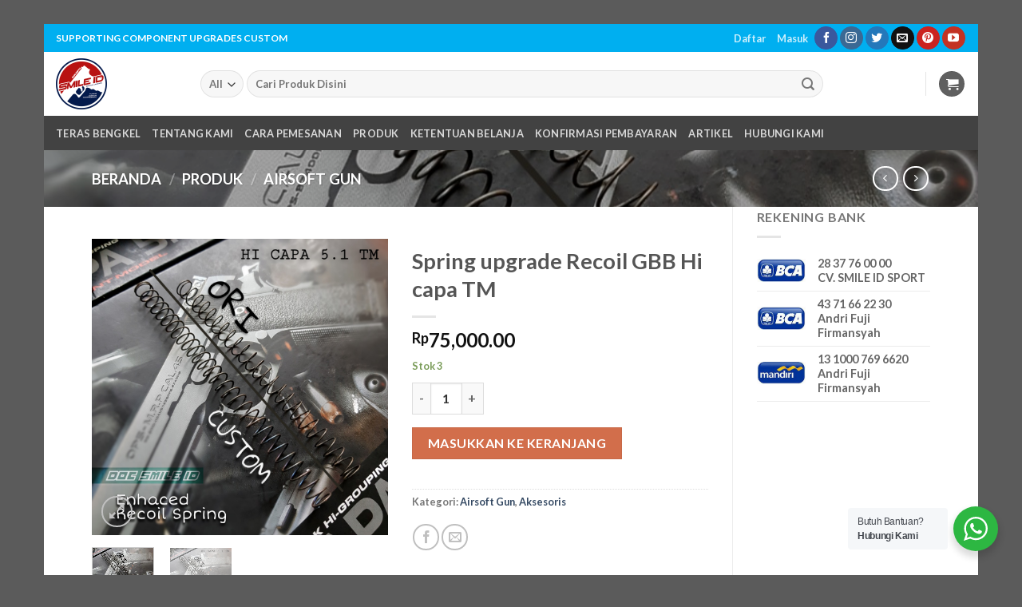

--- FILE ---
content_type: text/html; charset=UTF-8
request_url: https://servisairgun.co.id/produk/airsoft-gun/spring-upgrade-recoil-gbb-hi-capa-tm/
body_size: 29500
content:

<!DOCTYPE html>
<html lang="id" class="loading-site no-js">
<head>
	<meta charset="UTF-8" />
	<link rel="profile" href="https://gmpg.org/xfn/11" />
	<link rel="pingback" href="https://servisairgun.co.id/xmlrpc.php" />

	<script>(function(html){html.className = html.className.replace(/\bno-js\b/,'js')})(document.documentElement);</script>
        <style type="text/css">
            #woopcomm .wpc-form-wrapper{ background:#f9f9f9; }#woopcomm .wpc-comment .wpc-comment-right{ background:#fefefe; }#woopcomm .wpc-reply .wpc-comment-right{ background:#f8f8f8; }#woopcomm .wpc-comment-text{ font-size:14px; color:#555; }#woopcomm .wpc-role-member .wpc-comment-author,#woopcomm .wpc-role-member .wpc-comment-author a{ color:#ad74a2; }#woopcomm .wpc-role-support .wpc-comment-author, #woopcomm .wpc-role-support .wpc-comment-author a{ color:#ad74a2; }#woopcomm .wpc-role-customer .wpc-comment-author, #woopcomm .wpc-role-customer .wpc-comment-author a{ color:#ad74a2; }#woopcomm .wpc-role-guest .wpc-comment-author, #woopcomm .wpc-role-guest .wpc-comment-author a{ color:#ad74a2; }#woopcomm .wpc-role-member .wpc-comment-label{ background:#ad74a2; }#woopcomm .wpc-role-support .wpc-comment-label{ background:#ad74a2; }#woopcomm .wpc-role-customer .wpc-comment-label{ background:#ad74a2; }#woopcomm .wpc-role-guest .wpc-comment-label{ background:#ad74a2; }#woopcomm .wpc-comment-footer a{ color:#85ad74; }#woopcomm .wpc-comment-footer .wpc-vote-result{ background:#85ad74; }#woopcomm .wpc-reply-link, #woopcomm .wpc-vote-link, #woopcomm .wpc-share-link,#woopcomm span.wpc_cancel_edit,#woopcomm span.wpc_save_edited_comment,#woopcomm span.wpc_editable_comment { color: #85ad74; }#wpc_openModalFormAction > div#wpc_response_info a.close { background: url("https://servisairgun.co.id/wp-content/plugins/woodiscuz-woocommerce-comments/files/img/x.png") no-repeat; }
        </style>
        <meta name='robots' content='index, follow, max-image-preview:large, max-snippet:-1, max-video-preview:-1' />
	<style>img:is([sizes="auto" i], [sizes^="auto," i]) { contain-intrinsic-size: 3000px 1500px }</style>
	<meta name="viewport" content="width=device-width, initial-scale=1, maximum-scale=1" />
	<!-- This site is optimized with the Yoast SEO plugin v26.7 - https://yoast.com/wordpress/plugins/seo/ -->
	<title>Spring upgrade Recoil GBB Hi capa TM &#8226; ServisAirgun.co.id</title>
	<link rel="canonical" href="https://servisairgun.co.id/produk/airsoft-gun/spring-upgrade-recoil-gbb-hi-capa-tm/" />
	<meta property="og:locale" content="id_ID" />
	<meta property="og:type" content="article" />
	<meta property="og:title" content="Spring upgrade Recoil GBB Hi capa TM &#8226; ServisAirgun.co.id" />
	<meta property="og:description" content="Pegas spring sudah disesuaikan untuk main GBB lebih Maksimal sehingga sensasi Blowback Slide akan lebih terasa, karena daya pegas nya sudah disesuaikan di atas spring orisinil standarnya Material spring kawat Baja, tingkat kekerasan tidak usah khawatir pegas sudah betul2 pas disesuaikan, Support Part digunakan untuk tipe Hi capa TM" />
	<meta property="og:url" content="https://servisairgun.co.id/produk/airsoft-gun/spring-upgrade-recoil-gbb-hi-capa-tm/" />
	<meta property="og:site_name" content="ServisAirgun.co.id" />
	<meta property="article:modified_time" content="2023-06-12T03:38:16+00:00" />
	<meta property="og:image" content="https://servisairgun.co.id/wp-content/uploads/2020/10/PicsArt_08-16-07.26.41.jpg" />
	<meta property="og:image:width" content="1100" />
	<meta property="og:image:height" content="1100" />
	<meta property="og:image:type" content="image/jpeg" />
	<meta name="twitter:card" content="summary_large_image" />
	<script type="application/ld+json" class="yoast-schema-graph">{"@context":"https://schema.org","@graph":[{"@type":"WebPage","@id":"https://servisairgun.co.id/produk/airsoft-gun/spring-upgrade-recoil-gbb-hi-capa-tm/","url":"https://servisairgun.co.id/produk/airsoft-gun/spring-upgrade-recoil-gbb-hi-capa-tm/","name":"Spring upgrade Recoil GBB Hi capa TM &#8226; ServisAirgun.co.id","isPartOf":{"@id":"https://servisairgun.co.id/#website"},"primaryImageOfPage":{"@id":"https://servisairgun.co.id/produk/airsoft-gun/spring-upgrade-recoil-gbb-hi-capa-tm/#primaryimage"},"image":{"@id":"https://servisairgun.co.id/produk/airsoft-gun/spring-upgrade-recoil-gbb-hi-capa-tm/#primaryimage"},"thumbnailUrl":"https://servisairgun.co.id/wp-content/uploads/2020/10/PicsArt_08-16-07.26.41.jpg","datePublished":"2020-10-09T22:06:51+00:00","dateModified":"2023-06-12T03:38:16+00:00","breadcrumb":{"@id":"https://servisairgun.co.id/produk/airsoft-gun/spring-upgrade-recoil-gbb-hi-capa-tm/#breadcrumb"},"inLanguage":"id","potentialAction":[{"@type":"ReadAction","target":["https://servisairgun.co.id/produk/airsoft-gun/spring-upgrade-recoil-gbb-hi-capa-tm/"]}]},{"@type":"ImageObject","inLanguage":"id","@id":"https://servisairgun.co.id/produk/airsoft-gun/spring-upgrade-recoil-gbb-hi-capa-tm/#primaryimage","url":"https://servisairgun.co.id/wp-content/uploads/2020/10/PicsArt_08-16-07.26.41.jpg","contentUrl":"https://servisairgun.co.id/wp-content/uploads/2020/10/PicsArt_08-16-07.26.41.jpg","width":1100,"height":1100},{"@type":"BreadcrumbList","@id":"https://servisairgun.co.id/produk/airsoft-gun/spring-upgrade-recoil-gbb-hi-capa-tm/#breadcrumb","itemListElement":[{"@type":"ListItem","position":1,"name":"Home","item":"https://servisairgun.co.id/"},{"@type":"ListItem","position":2,"name":"Produk","item":"https://servisairgun.co.id/produk/"},{"@type":"ListItem","position":3,"name":"Spring upgrade Recoil GBB Hi capa TM"}]},{"@type":"WebSite","@id":"https://servisairgun.co.id/#website","url":"https://servisairgun.co.id/","name":"ServisAirgun.co.id","description":"Servis Airgun Terbaik, Berpengalaman dan Profesional","potentialAction":[{"@type":"SearchAction","target":{"@type":"EntryPoint","urlTemplate":"https://servisairgun.co.id/?s={search_term_string}"},"query-input":{"@type":"PropertyValueSpecification","valueRequired":true,"valueName":"search_term_string"}}],"inLanguage":"id"}]}</script>
	<!-- / Yoast SEO plugin. -->


<link rel='dns-prefetch' href='//cdn.jsdelivr.net' />
<link rel='prefetch' href='https://servisairgun.co.id/wp-content/themes/flatsome/assets/js/chunk.countup.js?ver=3.16.0' />
<link rel='prefetch' href='https://servisairgun.co.id/wp-content/themes/flatsome/assets/js/chunk.sticky-sidebar.js?ver=3.16.0' />
<link rel='prefetch' href='https://servisairgun.co.id/wp-content/themes/flatsome/assets/js/chunk.tooltips.js?ver=3.16.0' />
<link rel='prefetch' href='https://servisairgun.co.id/wp-content/themes/flatsome/assets/js/chunk.vendors-popups.js?ver=3.16.0' />
<link rel='prefetch' href='https://servisairgun.co.id/wp-content/themes/flatsome/assets/js/chunk.vendors-slider.js?ver=3.16.0' />
<link rel="alternate" type="application/rss+xml" title="ServisAirgun.co.id &raquo; Feed" href="https://servisairgun.co.id/feed/" />
<link rel="alternate" type="application/rss+xml" title="ServisAirgun.co.id &raquo; Umpan Komentar" href="https://servisairgun.co.id/comments/feed/" />
<link rel="alternate" type="application/rss+xml" title="ServisAirgun.co.id &raquo; Spring upgrade Recoil GBB Hi capa TM Umpan Komentar" href="https://servisairgun.co.id/produk/airsoft-gun/spring-upgrade-recoil-gbb-hi-capa-tm/feed/" />
<script type="text/javascript">
/* <![CDATA[ */
window._wpemojiSettings = {"baseUrl":"https:\/\/s.w.org\/images\/core\/emoji\/16.0.1\/72x72\/","ext":".png","svgUrl":"https:\/\/s.w.org\/images\/core\/emoji\/16.0.1\/svg\/","svgExt":".svg","source":{"concatemoji":"https:\/\/servisairgun.co.id\/wp-includes\/js\/wp-emoji-release.min.js?ver=6.8.3"}};
/*! This file is auto-generated */
!function(s,n){var o,i,e;function c(e){try{var t={supportTests:e,timestamp:(new Date).valueOf()};sessionStorage.setItem(o,JSON.stringify(t))}catch(e){}}function p(e,t,n){e.clearRect(0,0,e.canvas.width,e.canvas.height),e.fillText(t,0,0);var t=new Uint32Array(e.getImageData(0,0,e.canvas.width,e.canvas.height).data),a=(e.clearRect(0,0,e.canvas.width,e.canvas.height),e.fillText(n,0,0),new Uint32Array(e.getImageData(0,0,e.canvas.width,e.canvas.height).data));return t.every(function(e,t){return e===a[t]})}function u(e,t){e.clearRect(0,0,e.canvas.width,e.canvas.height),e.fillText(t,0,0);for(var n=e.getImageData(16,16,1,1),a=0;a<n.data.length;a++)if(0!==n.data[a])return!1;return!0}function f(e,t,n,a){switch(t){case"flag":return n(e,"\ud83c\udff3\ufe0f\u200d\u26a7\ufe0f","\ud83c\udff3\ufe0f\u200b\u26a7\ufe0f")?!1:!n(e,"\ud83c\udde8\ud83c\uddf6","\ud83c\udde8\u200b\ud83c\uddf6")&&!n(e,"\ud83c\udff4\udb40\udc67\udb40\udc62\udb40\udc65\udb40\udc6e\udb40\udc67\udb40\udc7f","\ud83c\udff4\u200b\udb40\udc67\u200b\udb40\udc62\u200b\udb40\udc65\u200b\udb40\udc6e\u200b\udb40\udc67\u200b\udb40\udc7f");case"emoji":return!a(e,"\ud83e\udedf")}return!1}function g(e,t,n,a){var r="undefined"!=typeof WorkerGlobalScope&&self instanceof WorkerGlobalScope?new OffscreenCanvas(300,150):s.createElement("canvas"),o=r.getContext("2d",{willReadFrequently:!0}),i=(o.textBaseline="top",o.font="600 32px Arial",{});return e.forEach(function(e){i[e]=t(o,e,n,a)}),i}function t(e){var t=s.createElement("script");t.src=e,t.defer=!0,s.head.appendChild(t)}"undefined"!=typeof Promise&&(o="wpEmojiSettingsSupports",i=["flag","emoji"],n.supports={everything:!0,everythingExceptFlag:!0},e=new Promise(function(e){s.addEventListener("DOMContentLoaded",e,{once:!0})}),new Promise(function(t){var n=function(){try{var e=JSON.parse(sessionStorage.getItem(o));if("object"==typeof e&&"number"==typeof e.timestamp&&(new Date).valueOf()<e.timestamp+604800&&"object"==typeof e.supportTests)return e.supportTests}catch(e){}return null}();if(!n){if("undefined"!=typeof Worker&&"undefined"!=typeof OffscreenCanvas&&"undefined"!=typeof URL&&URL.createObjectURL&&"undefined"!=typeof Blob)try{var e="postMessage("+g.toString()+"("+[JSON.stringify(i),f.toString(),p.toString(),u.toString()].join(",")+"));",a=new Blob([e],{type:"text/javascript"}),r=new Worker(URL.createObjectURL(a),{name:"wpTestEmojiSupports"});return void(r.onmessage=function(e){c(n=e.data),r.terminate(),t(n)})}catch(e){}c(n=g(i,f,p,u))}t(n)}).then(function(e){for(var t in e)n.supports[t]=e[t],n.supports.everything=n.supports.everything&&n.supports[t],"flag"!==t&&(n.supports.everythingExceptFlag=n.supports.everythingExceptFlag&&n.supports[t]);n.supports.everythingExceptFlag=n.supports.everythingExceptFlag&&!n.supports.flag,n.DOMReady=!1,n.readyCallback=function(){n.DOMReady=!0}}).then(function(){return e}).then(function(){var e;n.supports.everything||(n.readyCallback(),(e=n.source||{}).concatemoji?t(e.concatemoji):e.wpemoji&&e.twemoji&&(t(e.twemoji),t(e.wpemoji)))}))}((window,document),window._wpemojiSettings);
/* ]]> */
</script>
<style id='wp-emoji-styles-inline-css' type='text/css'>

	img.wp-smiley, img.emoji {
		display: inline !important;
		border: none !important;
		box-shadow: none !important;
		height: 1em !important;
		width: 1em !important;
		margin: 0 0.07em !important;
		vertical-align: -0.1em !important;
		background: none !important;
		padding: 0 !important;
	}
</style>
<style id='wp-block-library-inline-css' type='text/css'>
:root{--wp-admin-theme-color:#007cba;--wp-admin-theme-color--rgb:0,124,186;--wp-admin-theme-color-darker-10:#006ba1;--wp-admin-theme-color-darker-10--rgb:0,107,161;--wp-admin-theme-color-darker-20:#005a87;--wp-admin-theme-color-darker-20--rgb:0,90,135;--wp-admin-border-width-focus:2px;--wp-block-synced-color:#7a00df;--wp-block-synced-color--rgb:122,0,223;--wp-bound-block-color:var(--wp-block-synced-color)}@media (min-resolution:192dpi){:root{--wp-admin-border-width-focus:1.5px}}.wp-element-button{cursor:pointer}:root{--wp--preset--font-size--normal:16px;--wp--preset--font-size--huge:42px}:root .has-very-light-gray-background-color{background-color:#eee}:root .has-very-dark-gray-background-color{background-color:#313131}:root .has-very-light-gray-color{color:#eee}:root .has-very-dark-gray-color{color:#313131}:root .has-vivid-green-cyan-to-vivid-cyan-blue-gradient-background{background:linear-gradient(135deg,#00d084,#0693e3)}:root .has-purple-crush-gradient-background{background:linear-gradient(135deg,#34e2e4,#4721fb 50%,#ab1dfe)}:root .has-hazy-dawn-gradient-background{background:linear-gradient(135deg,#faaca8,#dad0ec)}:root .has-subdued-olive-gradient-background{background:linear-gradient(135deg,#fafae1,#67a671)}:root .has-atomic-cream-gradient-background{background:linear-gradient(135deg,#fdd79a,#004a59)}:root .has-nightshade-gradient-background{background:linear-gradient(135deg,#330968,#31cdcf)}:root .has-midnight-gradient-background{background:linear-gradient(135deg,#020381,#2874fc)}.has-regular-font-size{font-size:1em}.has-larger-font-size{font-size:2.625em}.has-normal-font-size{font-size:var(--wp--preset--font-size--normal)}.has-huge-font-size{font-size:var(--wp--preset--font-size--huge)}.has-text-align-center{text-align:center}.has-text-align-left{text-align:left}.has-text-align-right{text-align:right}#end-resizable-editor-section{display:none}.aligncenter{clear:both}.items-justified-left{justify-content:flex-start}.items-justified-center{justify-content:center}.items-justified-right{justify-content:flex-end}.items-justified-space-between{justify-content:space-between}.screen-reader-text{border:0;clip-path:inset(50%);height:1px;margin:-1px;overflow:hidden;padding:0;position:absolute;width:1px;word-wrap:normal!important}.screen-reader-text:focus{background-color:#ddd;clip-path:none;color:#444;display:block;font-size:1em;height:auto;left:5px;line-height:normal;padding:15px 23px 14px;text-decoration:none;top:5px;width:auto;z-index:100000}html :where(.has-border-color){border-style:solid}html :where([style*=border-top-color]){border-top-style:solid}html :where([style*=border-right-color]){border-right-style:solid}html :where([style*=border-bottom-color]){border-bottom-style:solid}html :where([style*=border-left-color]){border-left-style:solid}html :where([style*=border-width]){border-style:solid}html :where([style*=border-top-width]){border-top-style:solid}html :where([style*=border-right-width]){border-right-style:solid}html :where([style*=border-bottom-width]){border-bottom-style:solid}html :where([style*=border-left-width]){border-left-style:solid}html :where(img[class*=wp-image-]){height:auto;max-width:100%}:where(figure){margin:0 0 1em}html :where(.is-position-sticky){--wp-admin--admin-bar--position-offset:var(--wp-admin--admin-bar--height,0px)}@media screen and (max-width:600px){html :where(.is-position-sticky){--wp-admin--admin-bar--position-offset:0px}}
</style>
<style id='classic-theme-styles-inline-css' type='text/css'>
/*! This file is auto-generated */
.wp-block-button__link{color:#fff;background-color:#32373c;border-radius:9999px;box-shadow:none;text-decoration:none;padding:calc(.667em + 2px) calc(1.333em + 2px);font-size:1.125em}.wp-block-file__button{background:#32373c;color:#fff;text-decoration:none}
</style>
<link rel='stylesheet' id='nta-css-popup-css' href='https://servisairgun.co.id/wp-content/plugins/wp-whatsapp/assets/dist/css/style.css?ver=6.8.3' type='text/css' media='all' />
<link rel='stylesheet' id='contact-form-7-css' href='https://servisairgun.co.id/wp-content/plugins/contact-form-7/includes/css/styles.css?ver=6.1.4' type='text/css' media='all' />
<link rel='stylesheet' id='photoswipe-css' href='https://servisairgun.co.id/wp-content/plugins/woocommerce/assets/css/photoswipe/photoswipe.min.css?ver=10.4.3' type='text/css' media='all' />
<link rel='stylesheet' id='photoswipe-default-skin-css' href='https://servisairgun.co.id/wp-content/plugins/woocommerce/assets/css/photoswipe/default-skin/default-skin.min.css?ver=10.4.3' type='text/css' media='all' />
<style id='woocommerce-inline-inline-css' type='text/css'>
.woocommerce form .form-row .required { visibility: visible; }
</style>
<link rel='stylesheet' id='woodiscuz-modal-box-css-css' href='https://servisairgun.co.id/wp-content/plugins/woodiscuz-woocommerce-comments/files/third-party/modal-box/modal-box.css?ver=2.2.9' type='text/css' media='all' />
<link rel='stylesheet' id='woodiscuz-validator-style-css' href='https://servisairgun.co.id/wp-content/plugins/woodiscuz-woocommerce-comments/files/css/fv.css?ver=2.2.9' type='text/css' media='all' />
<link rel='stylesheet' id='woodiscuz-tooltipster-style-css' href='https://servisairgun.co.id/wp-content/plugins/woodiscuz-woocommerce-comments/files/third-party/tooltipster/css/tooltipster.css?ver=2.2.9' type='text/css' media='all' />
<link rel='stylesheet' id='woodiscuz-frontend-css-css' href='https://servisairgun.co.id/wp-content/plugins/woodiscuz-woocommerce-comments/files/css/woodiscuz-frontend.css?ver=2.2.9' type='text/css' media='all' />
<link rel='stylesheet' id='flatsome-main-css' href='https://servisairgun.co.id/wp-content/themes/flatsome/assets/css/flatsome.css?ver=3.16.0' type='text/css' media='all' />
<style id='flatsome-main-inline-css' type='text/css'>
@font-face {
				font-family: "fl-icons";
				font-display: block;
				src: url(https://servisairgun.co.id/wp-content/themes/flatsome/assets/css/icons/fl-icons.eot?v=3.16.0);
				src:
					url(https://servisairgun.co.id/wp-content/themes/flatsome/assets/css/icons/fl-icons.eot#iefix?v=3.16.0) format("embedded-opentype"),
					url(https://servisairgun.co.id/wp-content/themes/flatsome/assets/css/icons/fl-icons.woff2?v=3.16.0) format("woff2"),
					url(https://servisairgun.co.id/wp-content/themes/flatsome/assets/css/icons/fl-icons.ttf?v=3.16.0) format("truetype"),
					url(https://servisairgun.co.id/wp-content/themes/flatsome/assets/css/icons/fl-icons.woff?v=3.16.0) format("woff"),
					url(https://servisairgun.co.id/wp-content/themes/flatsome/assets/css/icons/fl-icons.svg?v=3.16.0#fl-icons) format("svg");
			}
</style>
<link rel='stylesheet' id='flatsome-shop-css' href='https://servisairgun.co.id/wp-content/themes/flatsome/assets/css/flatsome-shop.css?ver=3.16.0' type='text/css' media='all' />
<link rel='stylesheet' id='flatsome-style-css' href='https://servisairgun.co.id/wp-content/themes/flatsome/style.css?ver=3.16.0' type='text/css' media='all' />
<script type="text/javascript" src="https://servisairgun.co.id/wp-includes/js/jquery/jquery.min.js?ver=3.7.1" id="jquery-core-js"></script>
<script type="text/javascript" src="https://servisairgun.co.id/wp-includes/js/jquery/jquery-migrate.min.js?ver=3.4.1" id="jquery-migrate-js"></script>
<script type="text/javascript" src="https://servisairgun.co.id/wp-content/plugins/woocommerce/assets/js/jquery-blockui/jquery.blockUI.min.js?ver=2.7.0-wc.10.4.3" id="wc-jquery-blockui-js" defer="defer" data-wp-strategy="defer"></script>
<script type="text/javascript" id="wc-add-to-cart-js-extra">
/* <![CDATA[ */
var wc_add_to_cart_params = {"ajax_url":"\/wp-admin\/admin-ajax.php","wc_ajax_url":"\/?wc-ajax=%%endpoint%%","i18n_view_cart":"Lihat keranjang","cart_url":"https:\/\/servisairgun.co.id\/cart\/","is_cart":"","cart_redirect_after_add":"no"};
/* ]]> */
</script>
<script type="text/javascript" src="https://servisairgun.co.id/wp-content/plugins/woocommerce/assets/js/frontend/add-to-cart.min.js?ver=10.4.3" id="wc-add-to-cart-js" defer="defer" data-wp-strategy="defer"></script>
<script type="text/javascript" src="https://servisairgun.co.id/wp-content/plugins/woocommerce/assets/js/photoswipe/photoswipe.min.js?ver=4.1.1-wc.10.4.3" id="wc-photoswipe-js" defer="defer" data-wp-strategy="defer"></script>
<script type="text/javascript" src="https://servisairgun.co.id/wp-content/plugins/woocommerce/assets/js/photoswipe/photoswipe-ui-default.min.js?ver=4.1.1-wc.10.4.3" id="wc-photoswipe-ui-default-js" defer="defer" data-wp-strategy="defer"></script>
<script type="text/javascript" id="wc-single-product-js-extra">
/* <![CDATA[ */
var wc_single_product_params = {"i18n_required_rating_text":"Silakan pilih penilaian","i18n_rating_options":["1 bintang dari 5","2 bintang dari 5","3 bintang dari 5","4 bintang dari 5","5 bintang dari 5"],"i18n_product_gallery_trigger_text":"Lihat galeri gambar layar penuh","review_rating_required":"yes","flexslider":{"rtl":false,"animation":"slide","smoothHeight":true,"directionNav":false,"controlNav":"thumbnails","slideshow":false,"animationSpeed":500,"animationLoop":false,"allowOneSlide":false},"zoom_enabled":"","zoom_options":[],"photoswipe_enabled":"1","photoswipe_options":{"shareEl":false,"closeOnScroll":false,"history":false,"hideAnimationDuration":0,"showAnimationDuration":0},"flexslider_enabled":""};
/* ]]> */
</script>
<script type="text/javascript" src="https://servisairgun.co.id/wp-content/plugins/woocommerce/assets/js/frontend/single-product.min.js?ver=10.4.3" id="wc-single-product-js" defer="defer" data-wp-strategy="defer"></script>
<script type="text/javascript" src="https://servisairgun.co.id/wp-content/plugins/woocommerce/assets/js/js-cookie/js.cookie.min.js?ver=2.1.4-wc.10.4.3" id="wc-js-cookie-js" defer="defer" data-wp-strategy="defer"></script>
<script type="text/javascript" id="woocommerce-js-extra">
/* <![CDATA[ */
var woocommerce_params = {"ajax_url":"\/wp-admin\/admin-ajax.php","wc_ajax_url":"\/?wc-ajax=%%endpoint%%","i18n_password_show":"Tampilkan kata sandi","i18n_password_hide":"Sembunyikan kata sandi"};
/* ]]> */
</script>
<script type="text/javascript" src="https://servisairgun.co.id/wp-content/plugins/woocommerce/assets/js/frontend/woocommerce.min.js?ver=10.4.3" id="woocommerce-js" defer="defer" data-wp-strategy="defer"></script>
<script type="text/javascript" src="https://servisairgun.co.id/wp-content/plugins/woodiscuz-woocommerce-comments/files/js/validator.js?ver=1.0.0" id="woodiscuz-validator-js-js"></script>
<script type="text/javascript" id="woodiscuz-ajax-js-js-extra">
/* <![CDATA[ */
var wpc_ajax_obj = {"url":"https:\/\/servisairgun.co.id\/wp-admin\/admin-ajax.php"};
/* ]]> */
</script>
<script type="text/javascript" src="https://servisairgun.co.id/wp-content/plugins/woodiscuz-woocommerce-comments/files/js/wpc-ajax.js?ver=2.2.9" id="woodiscuz-ajax-js-js"></script>
<script type="text/javascript" src="https://servisairgun.co.id/wp-content/plugins/woodiscuz-woocommerce-comments/files/js/jquery.cookie.js?ver=1.4.1" id="woodiscuz-cookie-js-js"></script>
<script type="text/javascript" src="https://servisairgun.co.id/wp-content/plugins/woodiscuz-woocommerce-comments/files/third-party/tooltipster/js/jquery.tooltipster.min.js?ver=1.2" id="woodiscuz-tooltipster-js-js"></script>
<script type="text/javascript" src="https://servisairgun.co.id/wp-content/plugins/woodiscuz-woocommerce-comments/files/js/jquery.autogrowtextarea.min.js?ver=3.0" id="woodiscuz-autogrowtextarea-js-js"></script>
<link rel="https://api.w.org/" href="https://servisairgun.co.id/wp-json/" /><link rel="alternate" title="JSON" type="application/json" href="https://servisairgun.co.id/wp-json/wp/v2/product/1588" /><meta name="generator" content="WordPress 6.8.3" />
<meta name="generator" content="WooCommerce 10.4.3" />
<link rel='shortlink' href='https://servisairgun.co.id/?p=1588' />
<link rel="alternate" title="oEmbed (JSON)" type="application/json+oembed" href="https://servisairgun.co.id/wp-json/oembed/1.0/embed?url=https%3A%2F%2Fservisairgun.co.id%2Fproduk%2Fairsoft-gun%2Fspring-upgrade-recoil-gbb-hi-capa-tm%2F" />
<link rel="alternate" title="oEmbed (XML)" type="text/xml+oembed" href="https://servisairgun.co.id/wp-json/oembed/1.0/embed?url=https%3A%2F%2Fservisairgun.co.id%2Fproduk%2Fairsoft-gun%2Fspring-upgrade-recoil-gbb-hi-capa-tm%2F&#038;format=xml" />
<style>.bg{opacity: 0; transition: opacity 1s; -webkit-transition: opacity 1s;} .bg-loaded{opacity: 1;}</style>	<noscript><style>.woocommerce-product-gallery{ opacity: 1 !important; }</style></noscript>
	<link rel="icon" href="https://servisairgun.co.id/wp-content/uploads/2024/07/cropped-Logo-Smile-Id-32x32.png" sizes="32x32" />
<link rel="icon" href="https://servisairgun.co.id/wp-content/uploads/2024/07/cropped-Logo-Smile-Id-192x192.png" sizes="192x192" />
<link rel="apple-touch-icon" href="https://servisairgun.co.id/wp-content/uploads/2024/07/cropped-Logo-Smile-Id-180x180.png" />
<meta name="msapplication-TileImage" content="https://servisairgun.co.id/wp-content/uploads/2024/07/cropped-Logo-Smile-Id-270x270.png" />
<style id="custom-css" type="text/css">:root {--primary-color: #00AFF0;}.header-main{height: 80px}#logo img{max-height: 80px}#logo{width:151px;}#logo img{padding:8px 0;}.header-bottom{min-height: 43px}.header-top{min-height: 35px}.transparent .header-main{height: 265px}.transparent #logo img{max-height: 265px}.has-transparent + .page-title:first-of-type,.has-transparent + #main > .page-title,.has-transparent + #main > div > .page-title,.has-transparent + #main .page-header-wrapper:first-of-type .page-title{padding-top: 345px;}.header.show-on-scroll,.stuck .header-main{height:70px!important}.stuck #logo img{max-height: 70px!important}.search-form{ width: 100%;}.header-bg-color {background-color: #FFFFFF}.header-bottom {background-color: #424242}.header-main .nav > li > a{line-height: 15px }.header-bottom-nav > li > a{line-height: 16px }@media (max-width: 549px) {.header-main{height: 70px}#logo img{max-height: 70px}}/* Color */.accordion-title.active, .has-icon-bg .icon .icon-inner,.logo a, .primary.is-underline, .primary.is-link, .badge-outline .badge-inner, .nav-outline > li.active> a,.nav-outline >li.active > a, .cart-icon strong,[data-color='primary'], .is-outline.primary{color: #00AFF0;}/* Color !important */[data-text-color="primary"]{color: #00AFF0!important;}/* Background Color */[data-text-bg="primary"]{background-color: #00AFF0;}/* Background */.scroll-to-bullets a,.featured-title, .label-new.menu-item > a:after, .nav-pagination > li > .current,.nav-pagination > li > span:hover,.nav-pagination > li > a:hover,.has-hover:hover .badge-outline .badge-inner,button[type="submit"], .button.wc-forward:not(.checkout):not(.checkout-button), .button.submit-button, .button.primary:not(.is-outline),.featured-table .title,.is-outline:hover, .has-icon:hover .icon-label,.nav-dropdown-bold .nav-column li > a:hover, .nav-dropdown.nav-dropdown-bold > li > a:hover, .nav-dropdown-bold.dark .nav-column li > a:hover, .nav-dropdown.nav-dropdown-bold.dark > li > a:hover, .header-vertical-menu__opener ,.is-outline:hover, .tagcloud a:hover,.grid-tools a, input[type='submit']:not(.is-form), .box-badge:hover .box-text, input.button.alt,.nav-box > li > a:hover,.nav-box > li.active > a,.nav-pills > li.active > a ,.current-dropdown .cart-icon strong, .cart-icon:hover strong, .nav-line-bottom > li > a:before, .nav-line-grow > li > a:before, .nav-line > li > a:before,.banner, .header-top, .slider-nav-circle .flickity-prev-next-button:hover svg, .slider-nav-circle .flickity-prev-next-button:hover .arrow, .primary.is-outline:hover, .button.primary:not(.is-outline), input[type='submit'].primary, input[type='submit'].primary, input[type='reset'].button, input[type='button'].primary, .badge-inner{background-color: #00AFF0;}/* Border */.nav-vertical.nav-tabs > li.active > a,.scroll-to-bullets a.active,.nav-pagination > li > .current,.nav-pagination > li > span:hover,.nav-pagination > li > a:hover,.has-hover:hover .badge-outline .badge-inner,.accordion-title.active,.featured-table,.is-outline:hover, .tagcloud a:hover,blockquote, .has-border, .cart-icon strong:after,.cart-icon strong,.blockUI:before, .processing:before,.loading-spin, .slider-nav-circle .flickity-prev-next-button:hover svg, .slider-nav-circle .flickity-prev-next-button:hover .arrow, .primary.is-outline:hover{border-color: #00AFF0}.nav-tabs > li.active > a{border-top-color: #00AFF0}.widget_shopping_cart_content .blockUI.blockOverlay:before { border-left-color: #00AFF0 }.woocommerce-checkout-review-order .blockUI.blockOverlay:before { border-left-color: #00AFF0 }/* Fill */.slider .flickity-prev-next-button:hover svg,.slider .flickity-prev-next-button:hover .arrow{fill: #00AFF0;}/* Focus */.primary:focus-visible, .submit-button:focus-visible, button[type="submit"]:focus-visible { outline-color: #00AFF0!important; }body{font-family:"Lato", sans-serif}body {font-weight: 400;font-style: normal;}.nav > li > a {font-family:"Lato", sans-serif;}.mobile-sidebar-levels-2 .nav > li > ul > li > a {font-family:"Lato", sans-serif;}.nav > li > a,.mobile-sidebar-levels-2 .nav > li > ul > li > a {font-weight: 700;font-style: normal;}h1,h2,h3,h4,h5,h6,.heading-font, .off-canvas-center .nav-sidebar.nav-vertical > li > a{font-family: "Lato", sans-serif;}h1,h2,h3,h4,h5,h6,.heading-font,.banner h1,.banner h2 {font-weight: 700;font-style: normal;}.alt-font{font-family: "Dancing Script", sans-serif;}.alt-font {font-weight: 400!important;font-style: normal!important;}.header:not(.transparent) .header-nav-main.nav > li > a {color: #FFFFFF;}.shop-page-title.featured-title .title-bg{ background-image: url(https://servisairgun.co.id/wp-content/uploads/2020/10/PicsArt_08-16-07.26.41.jpg)!important;}@media screen and (min-width: 550px){.products .box-vertical .box-image{min-width: 300px!important;width: 300px!important;}}.header-main .social-icons,.header-main .cart-icon strong,.header-main .menu-title,.header-main .header-button > .button.is-outline,.header-main .nav > li > a > i:not(.icon-angle-down){color: #606060!important;}.header-main .header-button > .button.is-outline,.header-main .cart-icon strong:after,.header-main .cart-icon strong{border-color: #606060!important;}.header-main .header-button > .button:not(.is-outline){background-color: #606060!important;}.header-main .current-dropdown .cart-icon strong,.header-main .header-button > .button:hover,.header-main .header-button > .button:hover i,.header-main .header-button > .button:hover span{color:#FFF!important;}.header-main .menu-title:hover,.header-main .social-icons a:hover,.header-main .header-button > .button.is-outline:hover,.header-main .nav > li > a:hover > i:not(.icon-angle-down){color: #606060!important;}.header-main .current-dropdown .cart-icon strong,.header-main .header-button > .button:hover{background-color: #606060!important;}.header-main .current-dropdown .cart-icon strong:after,.header-main .current-dropdown .cart-icon strong,.header-main .header-button > .button:hover{border-color: #606060!important;}.footer-2{background-color: #2B383F}.nav-vertical-fly-out > li + li {border-top-width: 1px; border-top-style: solid;}.label-new.menu-item > a:after{content:"New";}.label-hot.menu-item > a:after{content:"Hot";}.label-sale.menu-item > a:after{content:"Sale";}.label-popular.menu-item > a:after{content:"Popular";}</style>		<style type="text/css" id="wp-custom-css">
			/*
Anda bisa menambahkan CSS di sini.

Klik ikon bantuan di atas untuk info lebih lanjut.
*/

.cara img {border: 1px solid #bbb;}
.footer-primary {padding: 7.5px 0;}
.depan { background-image: url("https://servisairgun.co.id/wp-content/uploads/2024/07/bg-home.png"); background-repeat: no-repeat; background-position: center center;}
li.description_tab, li.wpc_comment_tab_tab, li.reviews_tab {background: #424242; padding: 0 5px !important;}
li.description_tab a, li.wpc_comment_tab_tab a, li.reviews_tab 
 a{color: #fff !important;}
.product-footer .woocommerce-tabs { margin: 0 !important; }
.badge {
    font-size: 13px;
}
.wa__btn_popup .wa__btn_popup_txt {
	width: 125px !important;
}		</style>
		<style id="kirki-inline-styles">/* latin-ext */
@font-face {
  font-family: 'Lato';
  font-style: normal;
  font-weight: 400;
  font-display: swap;
  src: url(https://servisairgun.co.id/wp-content/fonts/lato/font) format('woff');
  unicode-range: U+0100-02BA, U+02BD-02C5, U+02C7-02CC, U+02CE-02D7, U+02DD-02FF, U+0304, U+0308, U+0329, U+1D00-1DBF, U+1E00-1E9F, U+1EF2-1EFF, U+2020, U+20A0-20AB, U+20AD-20C0, U+2113, U+2C60-2C7F, U+A720-A7FF;
}
/* latin */
@font-face {
  font-family: 'Lato';
  font-style: normal;
  font-weight: 400;
  font-display: swap;
  src: url(https://servisairgun.co.id/wp-content/fonts/lato/font) format('woff');
  unicode-range: U+0000-00FF, U+0131, U+0152-0153, U+02BB-02BC, U+02C6, U+02DA, U+02DC, U+0304, U+0308, U+0329, U+2000-206F, U+20AC, U+2122, U+2191, U+2193, U+2212, U+2215, U+FEFF, U+FFFD;
}
/* latin-ext */
@font-face {
  font-family: 'Lato';
  font-style: normal;
  font-weight: 700;
  font-display: swap;
  src: url(https://servisairgun.co.id/wp-content/fonts/lato/font) format('woff');
  unicode-range: U+0100-02BA, U+02BD-02C5, U+02C7-02CC, U+02CE-02D7, U+02DD-02FF, U+0304, U+0308, U+0329, U+1D00-1DBF, U+1E00-1E9F, U+1EF2-1EFF, U+2020, U+20A0-20AB, U+20AD-20C0, U+2113, U+2C60-2C7F, U+A720-A7FF;
}
/* latin */
@font-face {
  font-family: 'Lato';
  font-style: normal;
  font-weight: 700;
  font-display: swap;
  src: url(https://servisairgun.co.id/wp-content/fonts/lato/font) format('woff');
  unicode-range: U+0000-00FF, U+0131, U+0152-0153, U+02BB-02BC, U+02C6, U+02DA, U+02DC, U+0304, U+0308, U+0329, U+2000-206F, U+20AC, U+2122, U+2191, U+2193, U+2212, U+2215, U+FEFF, U+FFFD;
}/* vietnamese */
@font-face {
  font-family: 'Dancing Script';
  font-style: normal;
  font-weight: 400;
  font-display: swap;
  src: url(https://servisairgun.co.id/wp-content/fonts/dancing-script/font) format('woff');
  unicode-range: U+0102-0103, U+0110-0111, U+0128-0129, U+0168-0169, U+01A0-01A1, U+01AF-01B0, U+0300-0301, U+0303-0304, U+0308-0309, U+0323, U+0329, U+1EA0-1EF9, U+20AB;
}
/* latin-ext */
@font-face {
  font-family: 'Dancing Script';
  font-style: normal;
  font-weight: 400;
  font-display: swap;
  src: url(https://servisairgun.co.id/wp-content/fonts/dancing-script/font) format('woff');
  unicode-range: U+0100-02BA, U+02BD-02C5, U+02C7-02CC, U+02CE-02D7, U+02DD-02FF, U+0304, U+0308, U+0329, U+1D00-1DBF, U+1E00-1E9F, U+1EF2-1EFF, U+2020, U+20A0-20AB, U+20AD-20C0, U+2113, U+2C60-2C7F, U+A720-A7FF;
}
/* latin */
@font-face {
  font-family: 'Dancing Script';
  font-style: normal;
  font-weight: 400;
  font-display: swap;
  src: url(https://servisairgun.co.id/wp-content/fonts/dancing-script/font) format('woff');
  unicode-range: U+0000-00FF, U+0131, U+0152-0153, U+02BB-02BC, U+02C6, U+02DA, U+02DC, U+0304, U+0308, U+0329, U+2000-206F, U+20AC, U+2122, U+2191, U+2193, U+2212, U+2215, U+FEFF, U+FFFD;
}</style></head>

<body data-rsssl=1 class="wp-singular product-template-default single single-product postid-1588 wp-theme-flatsome theme-flatsome woocommerce woocommerce-page woocommerce-no-js framed lightbox nav-dropdown-has-arrow nav-dropdown-has-shadow nav-dropdown-has-border">


<a class="skip-link screen-reader-text" href="#main">Skip to content</a>

<div id="wrapper">

	
	<header id="header" class="header header-full-width has-sticky sticky-jump">
		<div class="header-wrapper">
			<div id="top-bar" class="header-top hide-for-sticky nav-dark">
    <div class="flex-row container">
      <div class="flex-col hide-for-medium flex-left">
          <ul class="nav nav-left medium-nav-center nav-small  nav-line-bottom">
              <li class="html custom html_topbar_left">SUPPORTING COMPONENT UPGRADES CUSTOM</li>          </ul>
      </div>

      <div class="flex-col hide-for-medium flex-center">
          <ul class="nav nav-center nav-small  nav-line-bottom">
                        </ul>
      </div>

      <div class="flex-col hide-for-medium flex-right">
         <ul class="nav top-bar-nav nav-right nav-small  nav-line-bottom">
              <li id="menu-item-46" class="menu-item menu-item-type-custom menu-item-object-custom menu-item-46 menu-item-design-default"><a href="https://servisairgun.co.id/wp-login.php?action=register" class="nav-top-link">Daftar</a></li>
<li id="menu-item-47" class="menu-item menu-item-type-custom menu-item-object-custom menu-item-47 menu-item-design-default"><a href="https://servisairgun.co.id/wp-login.php" class="nav-top-link">Masuk</a></li>
<li class="html header-social-icons ml-0">
	<div class="social-icons follow-icons" ><a href="https://web.facebook.com/smile.id.bandung/" target="_blank" data-label="Facebook" rel="noopener noreferrer nofollow" class="icon primary button circle facebook tooltip" title="Follow on Facebook" aria-label="Follow on Facebook"><i class="icon-facebook" ></i></a><a href="https://www.instagram.com/smile_id_airgun" target="_blank" rel="noopener noreferrer nofollow" data-label="Instagram" class="icon primary button circle  instagram tooltip" title="Follow on Instagram" aria-label="Follow on Instagram"><i class="icon-instagram" ></i></a><a href="#" target="_blank" data-label="Twitter" rel="noopener noreferrer nofollow" class="icon primary button circle  twitter tooltip" title="Follow on Twitter" aria-label="Follow on Twitter"><i class="icon-twitter" ></i></a><a href="mailto:softgun007@gmail.com" data-label="E-mail" rel="nofollow" class="icon primary button circle  email tooltip" title="Send us an email" aria-label="Send us an email"><i class="icon-envelop" ></i></a><a href="https://www.tokopedia.com/smile-id-1" target="_blank" rel="noopener noreferrer nofollow"  data-label="Pinterest"  class="icon primary button circle  pinterest tooltip" title="Follow on Pinterest" aria-label="Follow on Pinterest"><i class="icon-pinterest" ></i></a><a href="https://www.youtube.com/channel/UCEzKEjBgR3AU5QVfjvZO7sA?view_as=subscriber" target="_blank" rel="noopener noreferrer nofollow" data-label="YouTube" class="icon primary button circle  youtube tooltip" title="Follow on YouTube" aria-label="Follow on YouTube"><i class="icon-youtube" ></i></a></div></li>
          </ul>
      </div>

            <div class="flex-col show-for-medium flex-grow">
          <ul class="nav nav-center nav-small mobile-nav  nav-line-bottom">
              <li class="html custom html_topbar_left">SUPPORTING COMPONENT UPGRADES CUSTOM</li>          </ul>
      </div>
      
    </div>
</div>
<div id="masthead" class="header-main ">
      <div class="header-inner flex-row container logo-left medium-logo-center" role="navigation">

          <!-- Logo -->
          <div id="logo" class="flex-col logo">
            
<!-- Header logo -->
<a href="https://servisairgun.co.id/" title="ServisAirgun.co.id - Servis Airgun Terbaik, Berpengalaman dan Profesional" rel="home">
		<img width="512" height="512" src="https://servisairgun.co.id/wp-content/uploads/2024/07/cropped-Logo-Smile-Id.png" class="header_logo header-logo" alt="ServisAirgun.co.id"/><img  width="512" height="512" src="https://servisairgun.co.id/wp-content/uploads/2024/07/cropped-Logo-Smile-Id.png" class="header-logo-dark" alt="ServisAirgun.co.id"/></a>
          </div>

          <!-- Mobile Left Elements -->
          <div class="flex-col show-for-medium flex-left">
            <ul class="mobile-nav nav nav-left ">
              <li class="nav-icon has-icon">
  		<a href="#" data-open="#main-menu" data-pos="left" data-bg="main-menu-overlay" data-color="" class="is-small" aria-label="Menu" aria-controls="main-menu" aria-expanded="false">

		  <i class="icon-menu" ></i>
		  		</a>
	</li>
            </ul>
          </div>

          <!-- Left Elements -->
          <div class="flex-col hide-for-medium flex-left
            flex-grow">
            <ul class="header-nav header-nav-main nav nav-left  nav-uppercase" >
              <li class="header-search-form search-form html relative has-icon">
	<div class="header-search-form-wrapper">
		<div class="searchform-wrapper ux-search-box relative form-flat is-normal"><form role="search" method="get" class="searchform" action="https://servisairgun.co.id/">
	<div class="flex-row relative">
					<div class="flex-col search-form-categories">
				<select class="search_categories resize-select mb-0" name="product_cat"><option value="" selected='selected'>All</option><option value="airsoft-gun">Airsoft Gun</option><option value="aksesoris">Aksesoris</option><option value="custom">CUSTOM</option><option value="logistik">Logistik</option><option value="part">Part</option><option value="part-kit">Part Kit</option><option value="part-upgrade-nbb">Part Upgrade NBB</option><option value="perawatan-part">Perawatan Part</option><option value="restorasi">Restorasi</option><option value="spring-upgrade-hammer">Spring Upgrade Hammer</option><option value="tanpa-kategori">Tanpa kategori</option><option value="upgrade">Upgrade</option></select>			</div>
						<div class="flex-col flex-grow">
			<label class="screen-reader-text" for="woocommerce-product-search-field-0">Pencarian untuk:</label>
			<input type="search" id="woocommerce-product-search-field-0" class="search-field mb-0" placeholder="Cari Produk Disini" value="" name="s" />
			<input type="hidden" name="post_type" value="product" />
					</div>
		<div class="flex-col">
			<button type="submit" value="Cari" class="ux-search-submit submit-button secondary button icon mb-0" aria-label="Submit">
				<i class="icon-search" ></i>			</button>
		</div>
	</div>
	<div class="live-search-results text-left z-top"></div>
</form>
</div>	</div>
</li>
            </ul>
          </div>

          <!-- Right Elements -->
          <div class="flex-col hide-for-medium flex-right">
            <ul class="header-nav header-nav-main nav nav-right  nav-uppercase">
              <li class="account-item has-icon
    "
>

<a href="https://servisairgun.co.id/my-account/"
    class="nav-top-link nav-top-not-logged-in "
    data-open="#login-form-popup"  >
    <span>
    Masuk     / Daftar  </span>
  
</a>



</li>
<li class="header-divider"></li><li class="cart-item has-icon has-dropdown">
<div class="header-button">
<a href="https://servisairgun.co.id/cart/" title="Keranjang" class="header-cart-link icon primary button circle is-small">



    <i class="icon-shopping-cart"
    data-icon-label="0">
  </i>
  </a>
</div>
 <ul class="nav-dropdown nav-dropdown-default">
    <li class="html widget_shopping_cart">
      <div class="widget_shopping_cart_content">
        

	<p class="woocommerce-mini-cart__empty-message">Tidak ada produk dalam keranjang.</p>


      </div>
    </li>
     </ul>

</li>
            </ul>
          </div>

          <!-- Mobile Right Elements -->
          <div class="flex-col show-for-medium flex-right">
            <ul class="mobile-nav nav nav-right ">
              <li class="cart-item has-icon">

<div class="header-button">      <a href="https://servisairgun.co.id/cart/" class="header-cart-link off-canvas-toggle nav-top-link icon primary button circle is-small" data-open="#cart-popup" data-class="off-canvas-cart" title="Keranjang" data-pos="right">
  
    <i class="icon-shopping-cart"
    data-icon-label="0">
  </i>
  </a>
</div>

  <!-- Cart Sidebar Popup -->
  <div id="cart-popup" class="mfp-hide widget_shopping_cart">
  <div class="cart-popup-inner inner-padding">
      <div class="cart-popup-title text-center">
          <h4 class="uppercase">Keranjang</h4>
          <div class="is-divider"></div>
      </div>
      <div class="widget_shopping_cart_content">
          

	<p class="woocommerce-mini-cart__empty-message">Tidak ada produk dalam keranjang.</p>


      </div>
             <div class="cart-sidebar-content relative"></div>  </div>
  </div>

</li>
            </ul>
          </div>

      </div>

      </div>
<div id="wide-nav" class="header-bottom wide-nav nav-dark hide-for-medium">
    <div class="flex-row container">

                        <div class="flex-col hide-for-medium flex-left">
                <ul class="nav header-nav header-bottom-nav nav-left  nav-uppercase">
                    <li id="menu-item-31" class="menu-item menu-item-type-post_type menu-item-object-page menu-item-31 menu-item-design-default"><a href="https://servisairgun.co.id/home/" class="nav-top-link">TERAS BENGKEL</a></li>
<li id="menu-item-44" class="menu-item menu-item-type-post_type menu-item-object-page menu-item-44 menu-item-design-default"><a href="https://servisairgun.co.id/tentang-kami/" class="nav-top-link">Tentang Kami</a></li>
<li id="menu-item-43" class="menu-item menu-item-type-post_type menu-item-object-page menu-item-43 menu-item-design-default"><a href="https://servisairgun.co.id/cara-pemesanan/" class="nav-top-link">Cara Pemesanan</a></li>
<li id="menu-item-32" class="menu-item menu-item-type-post_type menu-item-object-page current_page_parent menu-item-32 menu-item-design-default"><a href="https://servisairgun.co.id/produk/" class="nav-top-link">Produk</a></li>
<li id="menu-item-71" class="menu-item menu-item-type-post_type menu-item-object-page menu-item-home menu-item-71 menu-item-design-default"><a href="https://servisairgun.co.id/" class="nav-top-link">Ketentuan Belanja</a></li>
<li id="menu-item-42" class="menu-item menu-item-type-post_type menu-item-object-page menu-item-42 menu-item-design-default"><a href="https://servisairgun.co.id/konfirmasi-pembayaran/" class="nav-top-link">Konfirmasi Pembayaran</a></li>
<li id="menu-item-669" class="menu-item menu-item-type-post_type menu-item-object-page menu-item-669 menu-item-design-default"><a href="https://servisairgun.co.id/artikel/" class="nav-top-link">Artikel</a></li>
<li id="menu-item-41" class="menu-item menu-item-type-post_type menu-item-object-page menu-item-41 menu-item-design-default"><a href="https://servisairgun.co.id/hubungi-kami/" class="nav-top-link">Hubungi Kami</a></li>
                </ul>
            </div>
            
            
                        <div class="flex-col hide-for-medium flex-right flex-grow">
              <ul class="nav header-nav header-bottom-nav nav-right  nav-uppercase">
                                 </ul>
            </div>
            
            
    </div>
</div>

<div class="header-bg-container fill"><div class="header-bg-image fill"></div><div class="header-bg-color fill"></div></div>		</div>
	</header>

	<div class="shop-page-title product-page-title dark  page-title featured-title ">

	<div class="page-title-bg fill">
		<div class="title-bg fill bg-fill" data-parallax-fade="true" data-parallax="-2" data-parallax-background data-parallax-container=".page-title"></div>
		<div class="title-overlay fill"></div>
	</div>

	<div class="page-title-inner flex-row  medium-flex-wrap container">
	  <div class="flex-col flex-grow medium-text-center">
	  		<div class="is-large">
	<nav class="woocommerce-breadcrumb breadcrumbs uppercase"><a href="https://servisairgun.co.id">Beranda</a> <span class="divider">&#47;</span> <a href="https://servisairgun.co.id/produk/">Produk</a> <span class="divider">&#47;</span> <a href="https://servisairgun.co.id/kategori-produk/airsoft-gun/">Airsoft Gun</a></nav></div>
	  </div>

	   <div class="flex-col nav-right medium-text-center">
		   	<ul class="next-prev-thumbs is-small ">         <li class="prod-dropdown has-dropdown">
               <a href="https://servisairgun.co.id/produk/airsoft-gun/mag-base-custom-metal-hi-capa-tm-5-1/"  rel="next" class="button icon is-outline circle">
                  <i class="icon-angle-left" ></i>              </a>
              <div class="nav-dropdown">
                <a title="MAG BASE CUSTOM METAL HI-CAPA TM 5.1" href="https://servisairgun.co.id/produk/airsoft-gun/mag-base-custom-metal-hi-capa-tm-5-1/">
                <img width="100" height="100" src="https://servisairgun.co.id/wp-content/uploads/2021/09/HICAPAMAG-100x100.jpg" class="attachment-woocommerce_gallery_thumbnail size-woocommerce_gallery_thumbnail wp-post-image" alt="" decoding="async" srcset="https://servisairgun.co.id/wp-content/uploads/2021/09/HICAPAMAG-100x100.jpg 100w, https://servisairgun.co.id/wp-content/uploads/2021/09/HICAPAMAG-300x300.jpg 300w, https://servisairgun.co.id/wp-content/uploads/2021/09/HICAPAMAG-600x600.jpg 600w, https://servisairgun.co.id/wp-content/uploads/2021/09/HICAPAMAG-150x150.jpg 150w, https://servisairgun.co.id/wp-content/uploads/2021/09/HICAPAMAG-768x768.jpg 768w, https://servisairgun.co.id/wp-content/uploads/2021/09/HICAPAMAG-180x180.jpg 180w, https://servisairgun.co.id/wp-content/uploads/2021/09/HICAPAMAG.jpg 900w" sizes="(max-width: 100px) 100vw, 100px" /></a>
              </div>
          </li>
               <li class="prod-dropdown has-dropdown">
               <a href="https://servisairgun.co.id/produk/airsoft-gun/ruger-kjw/" rel="next" class="button icon is-outline circle">
                  <i class="icon-angle-right" ></i>              </a>
              <div class="nav-dropdown">
                  <a title="RUGER KJW" href="https://servisairgun.co.id/produk/airsoft-gun/ruger-kjw/">
                  <img width="100" height="100" src="https://servisairgun.co.id/wp-content/uploads/2020/10/PicsArt_10-10-03.37.17-100x100.jpg" class="attachment-woocommerce_gallery_thumbnail size-woocommerce_gallery_thumbnail wp-post-image" alt="" decoding="async" srcset="https://servisairgun.co.id/wp-content/uploads/2020/10/PicsArt_10-10-03.37.17-100x100.jpg 100w, https://servisairgun.co.id/wp-content/uploads/2020/10/PicsArt_10-10-03.37.17-300x300.jpg 300w, https://servisairgun.co.id/wp-content/uploads/2020/10/PicsArt_10-10-03.37.17-600x600.jpg 600w, https://servisairgun.co.id/wp-content/uploads/2020/10/PicsArt_10-10-03.37.17-150x150.jpg 150w, https://servisairgun.co.id/wp-content/uploads/2020/10/PicsArt_10-10-03.37.17-768x768.jpg 768w, https://servisairgun.co.id/wp-content/uploads/2020/10/PicsArt_10-10-03.37.17-1024x1024.jpg 1024w, https://servisairgun.co.id/wp-content/uploads/2020/10/PicsArt_10-10-03.37.17-180x180.jpg 180w" sizes="(max-width: 100px) 100vw, 100px" /></a>
              </div>
          </li>
      </ul>	   </div>
	</div>
</div>

	<main id="main" class="">

	<div class="shop-container">

		
			<div class="container">
	<div class="woocommerce-notices-wrapper"></div></div>
<div id="product-1588" class="product type-product post-1588 status-publish first instock product_cat-airsoft-gun product_cat-aksesoris has-post-thumbnail shipping-taxable purchasable product-type-simple">
	<div class="row content-row row-divided row-large row-reverse">
	<div id="product-sidebar" class="col large-3 hide-for-medium shop-sidebar ">
		<aside id="text-5" class="widget widget_text"><span class="widget-title shop-sidebar">Rekening Bank</span><div class="is-divider small"></div>			<div class="textwidget"><table>
<tbody>
<tr>
<td><img decoding="async" class="" src="https://servisairgun.co.id/wp-content/uploads/2017/10/bank_02.png" width="65" height="31" /></td>
<td>28 37 76 00 00<br />
CV. SMILE ID SPORT</td>
</tr>
<tr>
<td><img decoding="async" class="" src="https://servisairgun.co.id/wp-content/uploads/2017/10/bank_02.png" width="65" height="31" /></td>
<td>43 71 66 22 30<br />
Andri Fuji Firmansyah</td>
</tr>
<tr>
<td><img decoding="async" class="" src="https://servisairgun.co.id/wp-content/uploads/2017/10/bank_03.jpg" width="66" height="31" /></td>
<td>13 1000 769 6620<br />
Andri Fuji Firmansyah</td>
</tr>
</tbody>
</table>
</div>
		</aside>	</div>

	<div class="col large-9">
		<div class="product-main">
		<div class="row">
			<div class="large-6 col">
				
<div class="product-images relative mb-half has-hover woocommerce-product-gallery woocommerce-product-gallery--with-images woocommerce-product-gallery--columns-4 images" data-columns="4">

  <div class="badge-container is-larger absolute left top z-1">

</div>

  <div class="image-tools absolute top show-on-hover right z-3">
      </div>

  <figure class="woocommerce-product-gallery__wrapper product-gallery-slider slider slider-nav-small mb-half"
        data-flickity-options='{
                "cellAlign": "center",
                "wrapAround": true,
                "autoPlay": false,
                "prevNextButtons":true,
                "adaptiveHeight": true,
                "imagesLoaded": true,
                "lazyLoad": 1,
                "dragThreshold" : 15,
                "pageDots": false,
                "rightToLeft": false       }'>
    <div data-thumb="https://servisairgun.co.id/wp-content/uploads/2020/10/PicsArt_08-16-07.26.41-100x100.jpg" data-thumb-alt="" class="woocommerce-product-gallery__image slide first"><a href="https://servisairgun.co.id/wp-content/uploads/2020/10/PicsArt_08-16-07.26.41.jpg"><img width="600" height="600" src="https://servisairgun.co.id/wp-content/uploads/2020/10/PicsArt_08-16-07.26.41-600x600.jpg" class="wp-post-image skip-lazy" alt="" title="PicsArt_08-16-07.26.41" data-caption="" data-src="https://servisairgun.co.id/wp-content/uploads/2020/10/PicsArt_08-16-07.26.41.jpg" data-large_image="https://servisairgun.co.id/wp-content/uploads/2020/10/PicsArt_08-16-07.26.41.jpg" data-large_image_width="1100" data-large_image_height="1100" decoding="async" fetchpriority="high" srcset="https://servisairgun.co.id/wp-content/uploads/2020/10/PicsArt_08-16-07.26.41-600x600.jpg 600w, https://servisairgun.co.id/wp-content/uploads/2020/10/PicsArt_08-16-07.26.41-300x300.jpg 300w, https://servisairgun.co.id/wp-content/uploads/2020/10/PicsArt_08-16-07.26.41-100x100.jpg 100w, https://servisairgun.co.id/wp-content/uploads/2020/10/PicsArt_08-16-07.26.41-150x150.jpg 150w, https://servisairgun.co.id/wp-content/uploads/2020/10/PicsArt_08-16-07.26.41-768x768.jpg 768w, https://servisairgun.co.id/wp-content/uploads/2020/10/PicsArt_08-16-07.26.41-1024x1024.jpg 1024w, https://servisairgun.co.id/wp-content/uploads/2020/10/PicsArt_08-16-07.26.41-180x180.jpg 180w, https://servisairgun.co.id/wp-content/uploads/2020/10/PicsArt_08-16-07.26.41.jpg 1100w" sizes="(max-width: 600px) 100vw, 600px" /></a></div><div data-thumb="https://servisairgun.co.id/wp-content/uploads/2020/10/PicsArt_08-16-07.26.41-100x100.jpg" data-thumb-alt="" class="woocommerce-product-gallery__image slide"><a href="https://servisairgun.co.id/wp-content/uploads/2020/10/PicsArt_08-16-07.26.41.jpg"><img width="600" height="600" src="https://servisairgun.co.id/wp-content/uploads/2020/10/PicsArt_08-16-07.26.41-600x600.jpg" class="skip-lazy" alt="" title="PicsArt_08-16-07.26.41" data-caption="" data-src="https://servisairgun.co.id/wp-content/uploads/2020/10/PicsArt_08-16-07.26.41.jpg" data-large_image="https://servisairgun.co.id/wp-content/uploads/2020/10/PicsArt_08-16-07.26.41.jpg" data-large_image_width="1100" data-large_image_height="1100" decoding="async" loading="lazy" srcset="https://servisairgun.co.id/wp-content/uploads/2020/10/PicsArt_08-16-07.26.41-600x600.jpg 600w, https://servisairgun.co.id/wp-content/uploads/2020/10/PicsArt_08-16-07.26.41-300x300.jpg 300w, https://servisairgun.co.id/wp-content/uploads/2020/10/PicsArt_08-16-07.26.41-100x100.jpg 100w, https://servisairgun.co.id/wp-content/uploads/2020/10/PicsArt_08-16-07.26.41-150x150.jpg 150w, https://servisairgun.co.id/wp-content/uploads/2020/10/PicsArt_08-16-07.26.41-768x768.jpg 768w, https://servisairgun.co.id/wp-content/uploads/2020/10/PicsArt_08-16-07.26.41-1024x1024.jpg 1024w, https://servisairgun.co.id/wp-content/uploads/2020/10/PicsArt_08-16-07.26.41-180x180.jpg 180w, https://servisairgun.co.id/wp-content/uploads/2020/10/PicsArt_08-16-07.26.41.jpg 1100w" sizes="auto, (max-width: 600px) 100vw, 600px" /></a></div>  </figure>

  <div class="image-tools absolute bottom left z-3">
        <a href="#product-zoom" class="zoom-button button is-outline circle icon tooltip hide-for-small" title="Zoom">
      <i class="icon-expand" ></i>    </a>
   </div>
</div>

	<div class="product-thumbnails thumbnails slider-no-arrows slider row row-small row-slider slider-nav-small small-columns-4"
		data-flickity-options='{
			"cellAlign": "left",
			"wrapAround": false,
			"autoPlay": false,
			"prevNextButtons": true,
			"asNavFor": ".product-gallery-slider",
			"percentPosition": true,
			"imagesLoaded": true,
			"pageDots": false,
			"rightToLeft": false,
			"contain": true
		}'>
					<div class="col is-nav-selected first">
				<a>
					<img src="https://servisairgun.co.id/wp-content/uploads/2020/10/PicsArt_08-16-07.26.41-300x300.jpg" alt="" width="300" height="300" class="attachment-woocommerce_thumbnail" />				</a>
			</div><div class="col"><a><img src="https://servisairgun.co.id/wp-content/uploads/2020/10/PicsArt_08-16-07.26.41-300x300.jpg" alt="" width="300" height="300"  class="attachment-woocommerce_thumbnail" /></a></div>	</div>
	
			</div>


			<div class="product-info summary entry-summary col col-fit product-summary text-left">
				<h1 class="product-title product_title entry-title">
	Spring upgrade Recoil GBB Hi capa TM</h1>

	<div class="is-divider small"></div>
<div class="price-wrapper">
	<p class="price product-page-price ">
  <span class="woocommerce-Price-amount amount"><bdi><span class="woocommerce-Price-currencySymbol">Rp</span>75,000.00</bdi></span></p>
</div>
 <p class="stock in-stock">Stok 3</p>

	
	<form class="cart" action="https://servisairgun.co.id/produk/airsoft-gun/spring-upgrade-recoil-gbb-hi-capa-tm/" method="post" enctype='multipart/form-data'>
		
			<div class="quantity buttons_added">
		<input type="button" value="-" class="minus button is-form">				<label class="screen-reader-text" for="quantity_696af46cca420">Kuantitas Spring upgrade Recoil GBB Hi capa TM</label>
		<input
			type="number"
			id="quantity_696af46cca420"
			class="input-text qty text"
			step="1"
			min="1"
			max="3"
			name="quantity"
			value="1"
			title="Jumlah"
			size="4"
			placeholder=""
			inputmode="numeric" />
				<input type="button" value="+" class="plus button is-form">	</div>
	
		<button type="submit" name="add-to-cart" value="1588" class="single_add_to_cart_button button alt">Masukkan ke keranjang</button>

			</form>

	
<div class="product_meta">

	
	
	<span class="posted_in">Kategori: <a href="https://servisairgun.co.id/kategori-produk/airsoft-gun/" rel="tag">Airsoft Gun</a>, <a href="https://servisairgun.co.id/kategori-produk/aksesoris/" rel="tag">Aksesoris</a></span>
	
	
</div>
<div class="social-icons share-icons share-row relative" ><a href="whatsapp://send?text=Spring%20upgrade%20Recoil%20GBB%20Hi%20capa%20TM - https://servisairgun.co.id/produk/airsoft-gun/spring-upgrade-recoil-gbb-hi-capa-tm/" data-action="share/whatsapp/share" class="icon button circle is-outline tooltip whatsapp show-for-medium" title="Share on WhatsApp" aria-label="Share on WhatsApp"><i class="icon-whatsapp"></i></a><a href="https://www.facebook.com/sharer.php?u=https://servisairgun.co.id/produk/airsoft-gun/spring-upgrade-recoil-gbb-hi-capa-tm/" data-label="Facebook" onclick="window.open(this.href,this.title,'width=500,height=500,top=300px,left=300px');  return false;" rel="noopener noreferrer nofollow" target="_blank" class="icon button circle is-outline tooltip facebook" title="Share on Facebook" aria-label="Share on Facebook"><i class="icon-facebook" ></i></a><a href="mailto:enteryour@addresshere.com?subject=Spring%20upgrade%20Recoil%20GBB%20Hi%20capa%20TM&amp;body=Check%20this%20out:%20https://servisairgun.co.id/produk/airsoft-gun/spring-upgrade-recoil-gbb-hi-capa-tm/" rel="nofollow" class="icon button circle is-outline tooltip email" title="Email to a Friend" aria-label="Email to a Friend"><i class="icon-envelop" ></i></a></div>
			</div>
		</div>
		</div>
		<div class="product-footer">
			
	<div class="woocommerce-tabs wc-tabs-wrapper container tabbed-content">
		<ul class="tabs wc-tabs product-tabs small-nav-collapse nav nav-uppercase nav-line nav-left" role="tablist">
							<li class="description_tab active" id="tab-title-description" role="presentation">
					<a href="#tab-description" role="tab" aria-selected="true" aria-controls="tab-description">
						Deskripsi					</a>
				</li>
											<li class="reviews_tab " id="tab-title-reviews" role="presentation">
					<a href="#tab-reviews" role="tab" aria-selected="false" aria-controls="tab-reviews" tabindex="-1">
						Review (0)					</a>
				</li>
											<li class="wpc_comment_tab_tab " id="tab-title-wpc_comment_tab" role="presentation">
					<a href="#tab-wpc_comment_tab" role="tab" aria-selected="false" aria-controls="tab-wpc_comment_tab" tabindex="-1">
						Diskusi					</a>
				</li>
									</ul>
		<div class="tab-panels">
							<div class="woocommerce-Tabs-panel woocommerce-Tabs-panel--description panel entry-content active" id="tab-description" role="tabpanel" aria-labelledby="tab-title-description">
										

<p>Pegas spring sudah disesuaikan untuk main GBB lebih Maksimal sehingga sensasi Blowback Slide akan lebih terasa, karena daya pegas nya sudah disesuaikan di atas spring orisinil standarnya</p>
<p>Material spring kawat Baja, tingkat kekerasan tidak usah khawatir pegas sudah betul2 pas disesuaikan,</p>
<p>Support Part digunakan untuk tipe Hi capa TM</p>
				</div>
											<div class="woocommerce-Tabs-panel woocommerce-Tabs-panel--reviews panel entry-content " id="tab-reviews" role="tabpanel" aria-labelledby="tab-title-reviews">
										<div id="reviews" class="woocommerce-Reviews row">
	<div id="comments" class="col large-12">
		<h3 class="woocommerce-Reviews-title normal">
			Review		</h3>

					<p class="woocommerce-noreviews">Belum ada ulasan.</p>
			</div>

			<div id="review_form_wrapper" class="large-12 col">
			<div id="review_form" class="col-inner">
				<div class="review-form-inner has-border">
					<div id="respond" class="comment-respond">
		<h3 id="reply-title" class="comment-reply-title">Jadilah yang pertama memberikan ulasan &ldquo;Spring upgrade Recoil GBB Hi capa TM&rdquo; <small><a rel="nofollow" id="cancel-comment-reply-link" href="/produk/airsoft-gun/spring-upgrade-recoil-gbb-hi-capa-tm/#respond" style="display:none;">Batalkan balasan</a></small></h3><form action="https://servisairgun.co.id/wp-comments-post.php" method="post" id="commentform" class="comment-form"><div class="comment-form-rating"><label for="rating">Rating Anda&nbsp;<span class="required">*</span></label><select name="rating" id="rating" required>
						<option value="">Nilai&hellip;</option>
						<option value="5">Sempurna</option>
						<option value="4">Bagus</option>
						<option value="3">Biasa</option>
						<option value="2">Tidak jelek</option>
						<option value="1">Sangat Jelek</option>
					</select></div><p class="comment-form-comment"><label for="comment">Ulasan Anda&nbsp;<span class="required">*</span></label><textarea id="comment" name="comment" cols="45" rows="8" required></textarea></p><p class="comment-form-author"><label for="author">Nama&nbsp;<span class="required">*</span></label><input id="author" name="author" type="text" value="" size="30" required /></p>
<p class="comment-form-email"><label for="email">Email&nbsp;<span class="required">*</span></label><input id="email" name="email" type="email" value="" size="30" required /></p>
<p class="comment-form-cookies-consent"><input id="wp-comment-cookies-consent" name="wp-comment-cookies-consent" type="checkbox" value="yes" /> <label for="wp-comment-cookies-consent">Simpan nama, email, dan situs web saya pada peramban ini untuk komentar saya berikutnya.</label></p>
<p class="form-submit"><input name="submit" type="submit" id="submit" class="submit" value="Kirim" /> <input type='hidden' name='comment_post_ID' value='1588' id='comment_post_ID' />
<input type='hidden' name='comment_parent' id='comment_parent' value='0' />
</p><p style="display: none;"><input type="hidden" id="akismet_comment_nonce" name="akismet_comment_nonce" value="94045cafb3" /></p><p style="display: none !important;" class="akismet-fields-container" data-prefix="ak_"><label>&#916;<textarea name="ak_hp_textarea" cols="45" rows="8" maxlength="100"></textarea></label><input type="hidden" id="ak_js_1" name="ak_js" value="227"/><script>document.getElementById( "ak_js_1" ).setAttribute( "value", ( new Date() ).getTime() );</script></p></form>	</div><!-- #respond -->
					</div>
			</div>
		</div>

	
</div>
				</div>
											<div class="woocommerce-Tabs-panel woocommerce-Tabs-panel--wpc_comment_tab panel entry-content " id="tab-wpc_comment_tab" role="tabpanel" aria-labelledby="tab-title-wpc_comment_tab">
										<script type="text/javascript">
//    initialize the validator function
    woodiscuzValidator.message['invalid'] = 'Some of field value is invalid';
    woodiscuzValidator.message['empty'] = 'please fill out this field to comment';
    woodiscuzValidator.message['email'] = 'email address is invalid';

    jQuery(document).ready(function ($) {
        $(document).on('click', '.wpc-toggle', function () {
            var toggleID = $(this).attr('id');
            var uniqueID = toggleID.substring(toggleID.lastIndexOf('-') + 1);
            $('#wpc-comm-' + uniqueID + ' .wpc-reply').slideToggle(500, function () {
                if ($(this).is(':hidden')) {
                    $('#' + toggleID).html('Tampilkan jawaban &or;');
                } else {
                    $('#' + toggleID).html('Sembunyikan jawaban &and;');
                }
            });
        });

        if ($.cookie('wpc_author_name') !== '' && $.cookie('wpc_author_email')) {
            $('#woopcomm .wpc_name').val($.cookie('wpc_author_name'));
            $('#woopcomm .wpc_email').val($.cookie('wpc_author_email'));
        }

        $('#wpc_unsubscribe_message').delay(7000).fadeOut(1500, function () {
            $(this).remove();
        });
    });
</script>


<div id="woopcomm">
    <p class="wpc-comment-title">Mulai diskusi sekarang</p>
    <div class="wpc-form-wrapper">
        
            <form action="" method="post" id="wpc_comm_form-1588_0" class="wpc_comm_form wpc_main_form  wpc-no-comments">
                <div class="wpc-field-comment">
                    <div style="width:60px; float:left; position:absolute;">
                        <img width="48" height="48" class="avatar avatar-48 photo avatar-default" src="https://servisairgun.co.id/wp-content/plugins/woodiscuz-woocommerce-comments/files/img/avatar_default.png" alt=""/>                        
                    </div>
                    <div style="margin-left:65px;" class="woodiscuz-item"><textarea id="wpc_comment-1588_0" class="wpc_comment" name="wpc_comment" required placeholder="Mulai diskusi"></textarea></div>
                    <div style="clear:both"></div>
                </div>
                <div id="wpc-form-footer-1588_0" class="wpc-form-footer">
                                            <div class="wpc-author-data">
                            <div class="wpc-field-name woodiscuz-item"><input id="wpc_name-1588_0" class="wpc_name" name="wpc_name" required="required" value="" type="text" placeholder="Nama"/></div>
                            <div class="wpc-field-email woodiscuz-item"><input id="wpc_email-1588_0" class="wpc_email email" name="wpc_email" required="required" value="" type="email" placeholder="Email"/></div>
                            <div style="clear:both"></div>
                        </div>
                                        <div class="wpc-form-submit">
                                                                                    <div class="wpc-field-captcha woodiscuz-item">
                                    <input id="wpc_captcha-1588_0" name="wpc_captcha" required="required" value="" type="text" />
                                    <span class="wpc-label wpc-captcha-label">
                                        <img src="https://servisairgun.co.id/wp-content/plugins/woodiscuz-woocommerce-comments/captcha/captcha.php?comm_id=1588-0" id="wpc_captcha_img-1588_0" />
                                        <img src="https://servisairgun.co.id/wp-content/plugins/woodiscuz-woocommerce-comments/files/img/refresh-16x16.png" id="wpc_captcha_refresh_img-1588_0" class="wpc_captcha_refresh_img" />
                                    </span>
                                    <span class="captcha_msg">Masukkan kode keamanan</span>
                                </div>
                                                                            <div class="wpc-field-submit">
                                                            <div class="wpc_notification_checkboxes" style="display: block;">
                                    <input type="checkbox" id="wpc_notification_new_reply-1588_0" class="wpc_notification_new_reply"  name="wpc_notification_new_reply-1588_0" value="wpc_notification_new_reply"/> 
                                    <label class="wpc-label-reply-notify" for="wpc_notification_new_reply-1588_0">Beritahu jika ada balasan komentar ini</label>
                                </div>
                                                        <input type="button" name="submit" value="Kirim Komentar" id="wpc_comm-1588_0" class="wpc_comm_submit button alt"/>
                        </div>
                        <div style="clear:both"></div>
                    </div>
                </div>                           
                <input type="hidden" name="wpc_comment_post_ID" value="1588" id="wpc_comment_post_ID-1588_0" />
                <input type="hidden" name="wpc_comment_parent"  value="0" id="wpc_comment_parent-1588_0" />
            </form>
                <input type="hidden" name="wpc_home_url" value="https://servisairgun.co.id/wp-content/plugins" id="wpc_home_url" />
        <input type="hidden" name="wpc_plugin_dir_url" value="woodiscuz-woocommerce-comments" id="wpc_plugin_dir_url" />
    </div>
    <hr/>

    <div class="wpc-thread-wrapper">
            </div>

    
    <div style="clear:both"></div>
        <div id="wpc_openModalFormAction" class="modalDialog">
        <div id="wpc_response_info" class="wpc_modal">
            <div id="wpc_response_info_box">
                <a href="#close" title="Close" class="close">&nbsp;</a>
                <img width="64" height="64" src="https://servisairgun.co.id/wp-content/plugins/woodiscuz-woocommerce-comments/files/img/loader/ajax-loader-200x200.gif" />
            </div>
        </div>
    </div>
</div>				</div>
							
					</div>
	</div>


	<div class="related related-products-wrapper product-section">

					<h3 class="product-section-title container-width product-section-title-related pt-half pb-half uppercase">
				Produk Terkait			</h3>
		

	
  
    <div class="row large-columns-4 medium-columns-3 small-columns-2 row-small slider row-slider slider-nav-reveal slider-nav-push"  data-flickity-options='{"imagesLoaded": true, "groupCells": "100%", "dragThreshold" : 5, "cellAlign": "left","wrapAround": true,"prevNextButtons": true,"percentPosition": true,"pageDots": false, "rightToLeft": false, "autoPlay" : false}'>

  
		<div class="product-small col has-hover product type-product post-885 status-publish instock product_cat-aksesoris has-post-thumbnail shipping-taxable purchasable product-type-simple">
	<div class="col-inner">
	
<div class="badge-container absolute left top z-1">

</div>
	<div class="product-small box ">
		<div class="box-image">
			<div class="image-fade_in_back">
				<a href="https://servisairgun.co.id/produk/aksesoris/mag-base-cover-plat-beretta-m84/" aria-label="MAG BASE COVER PLAT">
					<img width="300" height="300" src="https://servisairgun.co.id/wp-content/uploads/2018/06/PicsArt_06-19-01.19.42-300x300.jpg" class="attachment-woocommerce_thumbnail size-woocommerce_thumbnail" alt="MAG BASE COVER PLAT" decoding="async" loading="lazy" srcset="https://servisairgun.co.id/wp-content/uploads/2018/06/PicsArt_06-19-01.19.42-300x300.jpg 300w, https://servisairgun.co.id/wp-content/uploads/2018/06/PicsArt_06-19-01.19.42-100x100.jpg 100w, https://servisairgun.co.id/wp-content/uploads/2018/06/PicsArt_06-19-01.19.42-600x600.jpg 600w, https://servisairgun.co.id/wp-content/uploads/2018/06/PicsArt_06-19-01.19.42-150x150.jpg 150w, https://servisairgun.co.id/wp-content/uploads/2018/06/PicsArt_06-19-01.19.42-768x768.jpg 768w, https://servisairgun.co.id/wp-content/uploads/2018/06/PicsArt_06-19-01.19.42-180x180.jpg 180w, https://servisairgun.co.id/wp-content/uploads/2018/06/PicsArt_06-19-01.19.42.jpg 1000w" sizes="auto, (max-width: 300px) 100vw, 300px" />				</a>
			</div>
			<div class="image-tools is-small top right show-on-hover">
							</div>
			<div class="image-tools is-small hide-for-small bottom left show-on-hover">
							</div>
			<div class="image-tools grid-tools text-center hide-for-small bottom hover-slide-in show-on-hover">
				  <a class="quick-view" data-prod="885" href="#quick-view">Quick View</a>			</div>
					</div>

		<div class="box-text box-text-products">
			<div class="title-wrapper">		<p class="category uppercase is-smaller no-text-overflow product-cat op-7">
			Aksesoris		</p>
	<p class="name product-title woocommerce-loop-product__title"><a href="https://servisairgun.co.id/produk/aksesoris/mag-base-cover-plat-beretta-m84/" class="woocommerce-LoopProduct-link woocommerce-loop-product__link">MAG BASE COVER PLAT</a></p></div><div class="price-wrapper">
	<span class="price"><span class="woocommerce-Price-amount amount"><bdi><span class="woocommerce-Price-currencySymbol">Rp</span>150,000.00</bdi></span></span>
</div>		</div>
	</div>
		</div>
</div><div class="product-small col has-hover product type-product post-1404 status-publish instock product_cat-aksesoris has-post-thumbnail shipping-taxable purchasable product-type-simple">
	<div class="col-inner">
	
<div class="badge-container absolute left top z-1">

</div>
	<div class="product-small box ">
		<div class="box-image">
			<div class="image-fade_in_back">
				<a href="https://servisairgun.co.id/produk/aksesoris/tas-pistol-g19-co2-nbb/" aria-label="Tas Pistol G19 CO2 NBB">
					<img width="300" height="300" src="https://servisairgun.co.id/wp-content/uploads/2020/03/5097717-300x300.jpg" class="attachment-woocommerce_thumbnail size-woocommerce_thumbnail" alt="Tas Pistol G19 CO2 NBB" decoding="async" loading="lazy" srcset="https://servisairgun.co.id/wp-content/uploads/2020/03/5097717-300x300.jpg 300w, https://servisairgun.co.id/wp-content/uploads/2020/03/5097717-100x100.jpg 100w, https://servisairgun.co.id/wp-content/uploads/2020/03/5097717-600x600.jpg 600w, https://servisairgun.co.id/wp-content/uploads/2020/03/5097717-150x150.jpg 150w, https://servisairgun.co.id/wp-content/uploads/2020/03/5097717-768x768.jpg 768w, https://servisairgun.co.id/wp-content/uploads/2020/03/5097717-180x180.jpg 180w, https://servisairgun.co.id/wp-content/uploads/2020/03/5097717.jpg 1000w" sizes="auto, (max-width: 300px) 100vw, 300px" /><img width="300" height="300" src="https://servisairgun.co.id/wp-content/uploads/2020/03/5097186-300x300.jpg" class="show-on-hover absolute fill hide-for-small back-image" alt="" decoding="async" loading="lazy" srcset="https://servisairgun.co.id/wp-content/uploads/2020/03/5097186-300x300.jpg 300w, https://servisairgun.co.id/wp-content/uploads/2020/03/5097186-100x100.jpg 100w, https://servisairgun.co.id/wp-content/uploads/2020/03/5097186-600x600.jpg 600w, https://servisairgun.co.id/wp-content/uploads/2020/03/5097186-150x150.jpg 150w, https://servisairgun.co.id/wp-content/uploads/2020/03/5097186-768x768.jpg 768w, https://servisairgun.co.id/wp-content/uploads/2020/03/5097186-180x180.jpg 180w, https://servisairgun.co.id/wp-content/uploads/2020/03/5097186.jpg 1000w" sizes="auto, (max-width: 300px) 100vw, 300px" />				</a>
			</div>
			<div class="image-tools is-small top right show-on-hover">
							</div>
			<div class="image-tools is-small hide-for-small bottom left show-on-hover">
							</div>
			<div class="image-tools grid-tools text-center hide-for-small bottom hover-slide-in show-on-hover">
				  <a class="quick-view" data-prod="1404" href="#quick-view">Quick View</a>			</div>
					</div>

		<div class="box-text box-text-products">
			<div class="title-wrapper">		<p class="category uppercase is-smaller no-text-overflow product-cat op-7">
			Aksesoris		</p>
	<p class="name product-title woocommerce-loop-product__title"><a href="https://servisairgun.co.id/produk/aksesoris/tas-pistol-g19-co2-nbb/" class="woocommerce-LoopProduct-link woocommerce-loop-product__link">Tas Pistol G19 CO2 NBB</a></p></div><div class="price-wrapper">
	<span class="price"><span class="woocommerce-Price-amount amount"><bdi><span class="woocommerce-Price-currencySymbol">Rp</span>275,000.00</bdi></span></span>
</div>		</div>
	</div>
		</div>
</div><div class="product-small col has-hover product type-product post-116 status-publish last instock product_cat-aksesoris has-post-thumbnail shipping-taxable purchasable product-type-simple">
	<div class="col-inner">
	
<div class="badge-container absolute left top z-1">

</div>
	<div class="product-small box ">
		<div class="box-image">
			<div class="image-fade_in_back">
				<a href="https://servisairgun.co.id/produk/aksesoris/marking-custom/" aria-label="MARKING CUSTOM">
					<img width="300" height="300" src="https://servisairgun.co.id/wp-content/uploads/2017/10/MARKING-CUSTOM-300x300.jpg" class="attachment-woocommerce_thumbnail size-woocommerce_thumbnail" alt="MARKING CUSTOM" decoding="async" loading="lazy" srcset="https://servisairgun.co.id/wp-content/uploads/2017/10/MARKING-CUSTOM-300x300.jpg 300w, https://servisairgun.co.id/wp-content/uploads/2017/10/MARKING-CUSTOM-100x100.jpg 100w, https://servisairgun.co.id/wp-content/uploads/2017/10/MARKING-CUSTOM-600x600.jpg 600w, https://servisairgun.co.id/wp-content/uploads/2017/10/MARKING-CUSTOM-150x150.jpg 150w, https://servisairgun.co.id/wp-content/uploads/2017/10/MARKING-CUSTOM-180x180.jpg 180w, https://servisairgun.co.id/wp-content/uploads/2017/10/MARKING-CUSTOM.jpg 700w" sizes="auto, (max-width: 300px) 100vw, 300px" />				</a>
			</div>
			<div class="image-tools is-small top right show-on-hover">
							</div>
			<div class="image-tools is-small hide-for-small bottom left show-on-hover">
							</div>
			<div class="image-tools grid-tools text-center hide-for-small bottom hover-slide-in show-on-hover">
				  <a class="quick-view" data-prod="116" href="#quick-view">Quick View</a>			</div>
					</div>

		<div class="box-text box-text-products">
			<div class="title-wrapper">		<p class="category uppercase is-smaller no-text-overflow product-cat op-7">
			Aksesoris		</p>
	<p class="name product-title woocommerce-loop-product__title"><a href="https://servisairgun.co.id/produk/aksesoris/marking-custom/" class="woocommerce-LoopProduct-link woocommerce-loop-product__link">MARKING CUSTOM</a></p></div><div class="price-wrapper">
	<span class="price"><span class="woocommerce-Price-amount amount"><bdi><span class="woocommerce-Price-currencySymbol">Rp</span>300,000.00</bdi></span></span>
</div>		</div>
	</div>
		</div>
</div><div class="product-small col has-hover product type-product post-1696 status-publish first instock product_cat-airsoft-gun product_cat-aksesoris product_cat-custom has-post-thumbnail shipping-taxable purchasable product-type-simple">
	<div class="col-inner">
	
<div class="badge-container absolute left top z-1">

</div>
	<div class="product-small box ">
		<div class="box-image">
			<div class="image-fade_in_back">
				<a href="https://servisairgun.co.id/produk/airsoft-gun/mag-base-custom-metal-hi-capa-tm-5-1/" aria-label="MAG BASE CUSTOM METAL HI-CAPA TM 5.1">
					<img width="300" height="300" src="https://servisairgun.co.id/wp-content/uploads/2021/09/HICAPAMAG-300x300.jpg" class="attachment-woocommerce_thumbnail size-woocommerce_thumbnail" alt="MAG BASE CUSTOM METAL HI-CAPA TM 5.1" decoding="async" loading="lazy" srcset="https://servisairgun.co.id/wp-content/uploads/2021/09/HICAPAMAG-300x300.jpg 300w, https://servisairgun.co.id/wp-content/uploads/2021/09/HICAPAMAG-100x100.jpg 100w, https://servisairgun.co.id/wp-content/uploads/2021/09/HICAPAMAG-600x600.jpg 600w, https://servisairgun.co.id/wp-content/uploads/2021/09/HICAPAMAG-150x150.jpg 150w, https://servisairgun.co.id/wp-content/uploads/2021/09/HICAPAMAG-768x768.jpg 768w, https://servisairgun.co.id/wp-content/uploads/2021/09/HICAPAMAG-180x180.jpg 180w, https://servisairgun.co.id/wp-content/uploads/2021/09/HICAPAMAG.jpg 900w" sizes="auto, (max-width: 300px) 100vw, 300px" /><img width="300" height="300" src="https://servisairgun.co.id/wp-content/uploads/2021/09/HICAPA0-300x300.jpg" class="show-on-hover absolute fill hide-for-small back-image" alt="" decoding="async" loading="lazy" srcset="https://servisairgun.co.id/wp-content/uploads/2021/09/HICAPA0-300x300.jpg 300w, https://servisairgun.co.id/wp-content/uploads/2021/09/HICAPA0-100x100.jpg 100w, https://servisairgun.co.id/wp-content/uploads/2021/09/HICAPA0-600x600.jpg 600w, https://servisairgun.co.id/wp-content/uploads/2021/09/HICAPA0-150x150.jpg 150w, https://servisairgun.co.id/wp-content/uploads/2021/09/HICAPA0-768x768.jpg 768w, https://servisairgun.co.id/wp-content/uploads/2021/09/HICAPA0-180x180.jpg 180w, https://servisairgun.co.id/wp-content/uploads/2021/09/HICAPA0.jpg 900w" sizes="auto, (max-width: 300px) 100vw, 300px" />				</a>
			</div>
			<div class="image-tools is-small top right show-on-hover">
							</div>
			<div class="image-tools is-small hide-for-small bottom left show-on-hover">
							</div>
			<div class="image-tools grid-tools text-center hide-for-small bottom hover-slide-in show-on-hover">
				  <a class="quick-view" data-prod="1696" href="#quick-view">Quick View</a>			</div>
					</div>

		<div class="box-text box-text-products">
			<div class="title-wrapper">		<p class="category uppercase is-smaller no-text-overflow product-cat op-7">
			Airsoft Gun		</p>
	<p class="name product-title woocommerce-loop-product__title"><a href="https://servisairgun.co.id/produk/airsoft-gun/mag-base-custom-metal-hi-capa-tm-5-1/" class="woocommerce-LoopProduct-link woocommerce-loop-product__link">MAG BASE CUSTOM METAL HI-CAPA TM 5.1</a></p></div><div class="price-wrapper">
	<span class="price"><span class="woocommerce-Price-amount amount"><bdi><span class="woocommerce-Price-currencySymbol">Rp</span>200,000.00</bdi></span></span>
</div>		</div>
	</div>
		</div>
</div><div class="product-small col has-hover out-of-stock product type-product post-175 status-publish outofstock product_cat-aksesoris has-post-thumbnail shipping-taxable purchasable product-type-simple">
	<div class="col-inner">
	
<div class="badge-container absolute left top z-1">

</div>
	<div class="product-small box ">
		<div class="box-image">
			<div class="image-fade_in_back">
				<a href="https://servisairgun.co.id/produk/aksesoris/mimis-4-5-mm/" aria-label="MIMIS 4.5 mm">
					<img width="300" height="300" src="https://servisairgun.co.id/wp-content/uploads/2017/10/MIMIS-4.5-mm-300x300.jpg" class="attachment-woocommerce_thumbnail size-woocommerce_thumbnail" alt="MIMIS 4.5 mm" decoding="async" loading="lazy" srcset="https://servisairgun.co.id/wp-content/uploads/2017/10/MIMIS-4.5-mm-300x300.jpg 300w, https://servisairgun.co.id/wp-content/uploads/2017/10/MIMIS-4.5-mm-100x100.jpg 100w, https://servisairgun.co.id/wp-content/uploads/2017/10/MIMIS-4.5-mm-600x600.jpg 600w, https://servisairgun.co.id/wp-content/uploads/2017/10/MIMIS-4.5-mm-150x150.jpg 150w, https://servisairgun.co.id/wp-content/uploads/2017/10/MIMIS-4.5-mm-180x180.jpg 180w, https://servisairgun.co.id/wp-content/uploads/2017/10/MIMIS-4.5-mm.jpg 700w" sizes="auto, (max-width: 300px) 100vw, 300px" />				</a>
			</div>
			<div class="image-tools is-small top right show-on-hover">
							</div>
			<div class="image-tools is-small hide-for-small bottom left show-on-hover">
							</div>
			<div class="image-tools grid-tools text-center hide-for-small bottom hover-slide-in show-on-hover">
				  <a class="quick-view" data-prod="175" href="#quick-view">Quick View</a>			</div>
			<div class="out-of-stock-label">Stok habis</div>		</div>

		<div class="box-text box-text-products">
			<div class="title-wrapper">		<p class="category uppercase is-smaller no-text-overflow product-cat op-7">
			Aksesoris		</p>
	<p class="name product-title woocommerce-loop-product__title"><a href="https://servisairgun.co.id/produk/aksesoris/mimis-4-5-mm/" class="woocommerce-LoopProduct-link woocommerce-loop-product__link">MIMIS 4.5 mm</a></p></div><div class="price-wrapper">
	<span class="price"><span class="woocommerce-Price-amount amount"><bdi><span class="woocommerce-Price-currencySymbol">Rp</span>80,000.00</bdi></span></span>
</div>		</div>
	</div>
		</div>
</div><div class="product-small col has-hover product type-product post-912 status-publish instock product_cat-aksesoris product_cat-part-upgrade-nbb has-post-thumbnail shipping-taxable purchasable product-type-simple">
	<div class="col-inner">
	
<div class="badge-container absolute left top z-1">

</div>
	<div class="product-small box ">
		<div class="box-image">
			<div class="image-fade_in_back">
				<a href="https://servisairgun.co.id/produk/part-upgrade-nbb/cover-barrel/" aria-label="COVER BARREL">
					<img width="300" height="300" src="https://servisairgun.co.id/wp-content/uploads/2018/06/PicsArt_06-20-08.16.04-1-300x300.jpg" class="attachment-woocommerce_thumbnail size-woocommerce_thumbnail" alt="COVER BARREL" decoding="async" loading="lazy" srcset="https://servisairgun.co.id/wp-content/uploads/2018/06/PicsArt_06-20-08.16.04-1-300x300.jpg 300w, https://servisairgun.co.id/wp-content/uploads/2018/06/PicsArt_06-20-08.16.04-1-100x100.jpg 100w, https://servisairgun.co.id/wp-content/uploads/2018/06/PicsArt_06-20-08.16.04-1-600x600.jpg 600w, https://servisairgun.co.id/wp-content/uploads/2018/06/PicsArt_06-20-08.16.04-1-150x150.jpg 150w, https://servisairgun.co.id/wp-content/uploads/2018/06/PicsArt_06-20-08.16.04-1-768x768.jpg 768w, https://servisairgun.co.id/wp-content/uploads/2018/06/PicsArt_06-20-08.16.04-1-180x180.jpg 180w, https://servisairgun.co.id/wp-content/uploads/2018/06/PicsArt_06-20-08.16.04-1.jpg 1000w" sizes="auto, (max-width: 300px) 100vw, 300px" />				</a>
			</div>
			<div class="image-tools is-small top right show-on-hover">
							</div>
			<div class="image-tools is-small hide-for-small bottom left show-on-hover">
							</div>
			<div class="image-tools grid-tools text-center hide-for-small bottom hover-slide-in show-on-hover">
				  <a class="quick-view" data-prod="912" href="#quick-view">Quick View</a>			</div>
					</div>

		<div class="box-text box-text-products">
			<div class="title-wrapper">		<p class="category uppercase is-smaller no-text-overflow product-cat op-7">
			Aksesoris		</p>
	<p class="name product-title woocommerce-loop-product__title"><a href="https://servisairgun.co.id/produk/part-upgrade-nbb/cover-barrel/" class="woocommerce-LoopProduct-link woocommerce-loop-product__link">COVER BARREL</a></p></div><div class="price-wrapper">
	<span class="price"><span class="woocommerce-Price-amount amount"><bdi><span class="woocommerce-Price-currencySymbol">Rp</span>150,000.00</bdi></span></span>
</div>		</div>
	</div>
		</div>
</div><div class="product-small col has-hover out-of-stock product type-product post-147 status-publish last outofstock product_cat-aksesoris has-post-thumbnail featured shipping-taxable purchasable product-type-simple">
	<div class="col-inner">
	
<div class="badge-container absolute left top z-1">

</div>
	<div class="product-small box ">
		<div class="box-image">
			<div class="image-fade_in_back">
				<a href="https://servisairgun.co.id/produk/aksesoris/laser-rangefinder/" aria-label="Laser Rangefinder">
					<img width="300" height="300" src="https://servisairgun.co.id/wp-content/uploads/2017/10/Laser-Rangefinder-300x300.jpg" class="attachment-woocommerce_thumbnail size-woocommerce_thumbnail" alt="Laser Rangefinder" decoding="async" loading="lazy" srcset="https://servisairgun.co.id/wp-content/uploads/2017/10/Laser-Rangefinder-300x300.jpg 300w, https://servisairgun.co.id/wp-content/uploads/2017/10/Laser-Rangefinder-100x100.jpg 100w, https://servisairgun.co.id/wp-content/uploads/2017/10/Laser-Rangefinder-600x600.jpg 600w, https://servisairgun.co.id/wp-content/uploads/2017/10/Laser-Rangefinder-150x150.jpg 150w, https://servisairgun.co.id/wp-content/uploads/2017/10/Laser-Rangefinder-180x180.jpg 180w, https://servisairgun.co.id/wp-content/uploads/2017/10/Laser-Rangefinder.jpg 700w" sizes="auto, (max-width: 300px) 100vw, 300px" />				</a>
			</div>
			<div class="image-tools is-small top right show-on-hover">
							</div>
			<div class="image-tools is-small hide-for-small bottom left show-on-hover">
							</div>
			<div class="image-tools grid-tools text-center hide-for-small bottom hover-slide-in show-on-hover">
				  <a class="quick-view" data-prod="147" href="#quick-view">Quick View</a>			</div>
			<div class="out-of-stock-label">Stok habis</div>		</div>

		<div class="box-text box-text-products">
			<div class="title-wrapper">		<p class="category uppercase is-smaller no-text-overflow product-cat op-7">
			Aksesoris		</p>
	<p class="name product-title woocommerce-loop-product__title"><a href="https://servisairgun.co.id/produk/aksesoris/laser-rangefinder/" class="woocommerce-LoopProduct-link woocommerce-loop-product__link">Laser Rangefinder</a></p></div><div class="price-wrapper">
	<span class="price"><span class="woocommerce-Price-amount amount"><bdi><span class="woocommerce-Price-currencySymbol">Rp</span>1,575,000.00</bdi></span></span>
</div>		</div>
	</div>
		</div>
</div><div class="product-small col has-hover product type-product post-165 status-publish first instock product_cat-aksesoris has-post-thumbnail shipping-taxable purchasable product-type-simple">
	<div class="col-inner">
	
<div class="badge-container absolute left top z-1">

</div>
	<div class="product-small box ">
		<div class="box-image">
			<div class="image-fade_in_back">
				<a href="https://servisairgun.co.id/produk/aksesoris/media-tembak-target-siluet/" aria-label="MEDIA TEMBAK TARGET SILUET">
					<img width="300" height="300" src="https://servisairgun.co.id/wp-content/uploads/2017/10/MEDIA-TEMBAK-TARGET-SILUET-300x300.jpg" class="attachment-woocommerce_thumbnail size-woocommerce_thumbnail" alt="MEDIA TEMBAK TARGET SILUET" decoding="async" loading="lazy" srcset="https://servisairgun.co.id/wp-content/uploads/2017/10/MEDIA-TEMBAK-TARGET-SILUET-300x300.jpg 300w, https://servisairgun.co.id/wp-content/uploads/2017/10/MEDIA-TEMBAK-TARGET-SILUET-100x100.jpg 100w, https://servisairgun.co.id/wp-content/uploads/2017/10/MEDIA-TEMBAK-TARGET-SILUET-600x600.jpg 600w, https://servisairgun.co.id/wp-content/uploads/2017/10/MEDIA-TEMBAK-TARGET-SILUET-150x150.jpg 150w, https://servisairgun.co.id/wp-content/uploads/2017/10/MEDIA-TEMBAK-TARGET-SILUET-180x180.jpg 180w, https://servisairgun.co.id/wp-content/uploads/2017/10/MEDIA-TEMBAK-TARGET-SILUET.jpg 700w" sizes="auto, (max-width: 300px) 100vw, 300px" />				</a>
			</div>
			<div class="image-tools is-small top right show-on-hover">
							</div>
			<div class="image-tools is-small hide-for-small bottom left show-on-hover">
							</div>
			<div class="image-tools grid-tools text-center hide-for-small bottom hover-slide-in show-on-hover">
				  <a class="quick-view" data-prod="165" href="#quick-view">Quick View</a>			</div>
					</div>

		<div class="box-text box-text-products">
			<div class="title-wrapper">		<p class="category uppercase is-smaller no-text-overflow product-cat op-7">
			Aksesoris		</p>
	<p class="name product-title woocommerce-loop-product__title"><a href="https://servisairgun.co.id/produk/aksesoris/media-tembak-target-siluet/" class="woocommerce-LoopProduct-link woocommerce-loop-product__link">MEDIA TEMBAK TARGET SILUET</a></p></div><div class="price-wrapper">
	<span class="price"><span class="woocommerce-Price-amount amount"><bdi><span class="woocommerce-Price-currencySymbol">Rp</span>135,000.00</bdi></span></span>
</div>		</div>
	</div>
		</div>
</div>
		</div>
	</div>

			</div>
  </div>
</div>
</div>

		
	</div><!-- shop container -->


</main>

<footer id="footer" class="footer-wrapper">

	
<!-- FOOTER 1 -->

<!-- FOOTER 2 -->
<div class="footer-widgets footer footer-2 dark">
		<div class="row dark large-columns-4 mb-0">
	   		<div id="text-3" class="col pb-0 widget widget_text"><span class="widget-title">Tentang Kami</span><div class="is-divider small"></div>			<div class="textwidget"><p><img loading="lazy" decoding="async" class="wp-image-2321  alignnone" src="https://servisairgun.co.id/wp-content/uploads/2024/07/cropped-Logo-Smile-Id-300x300.png" alt="" width="99" height="99" srcset="https://servisairgun.co.id/wp-content/uploads/2024/07/cropped-Logo-Smile-Id-300x300.png 300w, https://servisairgun.co.id/wp-content/uploads/2024/07/cropped-Logo-Smile-Id-150x150.png 150w, https://servisairgun.co.id/wp-content/uploads/2024/07/cropped-Logo-Smile-Id-100x100.png 100w, https://servisairgun.co.id/wp-content/uploads/2024/07/cropped-Logo-Smile-Id-270x270.png 270w, https://servisairgun.co.id/wp-content/uploads/2024/07/cropped-Logo-Smile-Id-192x192.png 192w, https://servisairgun.co.id/wp-content/uploads/2024/07/cropped-Logo-Smile-Id-180x180.png 180w, https://servisairgun.co.id/wp-content/uploads/2024/07/cropped-Logo-Smile-Id-32x32.png 32w, https://servisairgun.co.id/wp-content/uploads/2024/07/cropped-Logo-Smile-Id.png 512w" sizes="auto, (max-width: 99px) 100vw, 99px" /></p>
<p>Kami hadir semoga menjadi solusi dengan layanan jasa spesialis perbaikan Airgun &#8211; Airsoftgun</p>
<p>Dari berbagai merek sudah kami  pelajari betul  dengan project        penanganan : _ <em>Setting Fungsi, Custom Part, Restorasi Body Repainting, Grafir ulang laser sistem, Tuning Kompresi.</em></p>
<p>Siap kami progress untuk setiap projectnya silahkan tinggal dipercayakan saja.</p>
<p>Dengan sudah lama kami berdiri eksist bertahun-tahun, maka semoga saja dengan itu menjadi ilmu pengalaman yang matang kami miliki sekarang.</p>
<p>Akses layanan servis yang jelas, <em>online maupun offline</em> &#8221; kirim / Antar datang ke tempat &#8221; langsung  kami ada siap dengan kordinat maps yang sudah terverifikasi.       &gt;&gt;   _ <strong><a href="https://g.co/kgs/WBbnWQ">KLIK.</a></strong></p>
<p>&nbsp;</p>
</div>
		</div><div id="nav_menu-1" class="col pb-0 widget widget_nav_menu"><span class="widget-title">Menu Akun</span><div class="is-divider small"></div><div class="menu-akun-container"><ul id="menu-akun" class="menu"><li id="menu-item-583" class="menu-item menu-item-type-custom menu-item-object-custom menu-item-583"><a href="/my-account/">Dashboard</a></li>
<li id="menu-item-584" class="menu-item menu-item-type-custom menu-item-object-custom menu-item-584"><a href="/my-account/orders/">Pesanan</a></li>
<li id="menu-item-585" class="menu-item menu-item-type-custom menu-item-object-custom menu-item-585"><a href="/my-account/edit-address/">Alamat</a></li>
<li id="menu-item-586" class="menu-item menu-item-type-custom menu-item-object-custom menu-item-586"><a href="/my-account/edit-account/">Detail Akun</a></li>
<li id="menu-item-1630" class="menu-item menu-item-type-post_type menu-item-object-page menu-item-1630"><a href="https://servisairgun.co.id/artikel/">Artikel</a></li>
<li id="menu-item-1631" class="menu-item menu-item-type-post_type menu-item-object-post menu-item-1631"><a href="https://servisairgun.co.id/co2-mana-yang-paling-bagus/">Pos</a></li>
<li id="menu-item-1633" class="menu-item menu-item-type-post_type menu-item-object-product menu-item-1633"><a href="https://servisairgun.co.id/produk/part-upgrade-nbb/chamber-set-upgrade-custom-full-kit/">Custom</a></li>
</ul></div></div><div id="woocommerce_products-4" class="col pb-0 widget woocommerce widget_products"><span class="widget-title">Produk Pilihan</span><div class="is-divider small"></div><ul class="product_list_widget"><li>
	
	<a href="https://servisairgun.co.id/produk/tanpa-kategori/glock-19-co2-6-mm-nbb-classical-gun/">
		<img width="100" height="100" src="https://servisairgun.co.id/wp-content/uploads/2021/05/Screenshot_20210504-055840_Tokopedia-100x100.jpg" class="attachment-woocommerce_gallery_thumbnail size-woocommerce_gallery_thumbnail" alt="Glock 19 Co2 6 mm - NBB Classical Gun" decoding="async" loading="lazy" srcset="https://servisairgun.co.id/wp-content/uploads/2021/05/Screenshot_20210504-055840_Tokopedia-100x100.jpg 100w, https://servisairgun.co.id/wp-content/uploads/2021/05/Screenshot_20210504-055840_Tokopedia-300x300.jpg 300w, https://servisairgun.co.id/wp-content/uploads/2021/05/Screenshot_20210504-055840_Tokopedia-600x600.jpg 600w, https://servisairgun.co.id/wp-content/uploads/2021/05/Screenshot_20210504-055840_Tokopedia-150x150.jpg 150w, https://servisairgun.co.id/wp-content/uploads/2021/05/Screenshot_20210504-055840_Tokopedia-180x180.jpg 180w, https://servisairgun.co.id/wp-content/uploads/2021/05/Screenshot_20210504-055840_Tokopedia.jpg 719w" sizes="auto, (max-width: 100px) 100vw, 100px" />		<span class="product-title">Glock 19 Co2 6 mm - NBB Classical Gun</span>
	</a>

				
	<span class="woocommerce-Price-amount amount"><bdi><span class="woocommerce-Price-currencySymbol">Rp</span>3,700,000.00</bdi></span>
	</li>
<li>
	
	<a href="https://servisairgun.co.id/produk/restorasi/jasa-restorasi-baikal-makarov-rusia/">
		<img width="100" height="100" src="https://servisairgun.co.id/wp-content/uploads/2023/01/PicsArt_09-27-04.06.49-100x100.jpg" class="attachment-woocommerce_gallery_thumbnail size-woocommerce_gallery_thumbnail" alt="Jasa Restorasi Baikal Makarov Rusia" decoding="async" loading="lazy" srcset="https://servisairgun.co.id/wp-content/uploads/2023/01/PicsArt_09-27-04.06.49-100x100.jpg 100w, https://servisairgun.co.id/wp-content/uploads/2023/01/PicsArt_09-27-04.06.49-300x300.jpg 300w, https://servisairgun.co.id/wp-content/uploads/2023/01/PicsArt_09-27-04.06.49-1024x1024.jpg 1024w, https://servisairgun.co.id/wp-content/uploads/2023/01/PicsArt_09-27-04.06.49-150x150.jpg 150w, https://servisairgun.co.id/wp-content/uploads/2023/01/PicsArt_09-27-04.06.49-768x768.jpg 768w, https://servisairgun.co.id/wp-content/uploads/2023/01/PicsArt_09-27-04.06.49-600x600.jpg 600w, https://servisairgun.co.id/wp-content/uploads/2023/01/PicsArt_09-27-04.06.49.jpg 1350w" sizes="auto, (max-width: 100px) 100vw, 100px" />		<span class="product-title">Jasa Restorasi Baikal Makarov Rusia</span>
	</a>

				
	<span class="woocommerce-Price-amount amount"><bdi><span class="woocommerce-Price-currencySymbol">Rp</span>1,500,000.00</bdi></span>
	</li>
<li>
	
	<a href="https://servisairgun.co.id/produk/tanpa-kategori/valve-upgrade-jericho/">
		<img width="100" height="100" src="https://servisairgun.co.id/wp-content/uploads/2021/09/jericho-100x100.jpg" class="attachment-woocommerce_gallery_thumbnail size-woocommerce_gallery_thumbnail" alt="VALVE UPGRADE JERICHO" decoding="async" loading="lazy" srcset="https://servisairgun.co.id/wp-content/uploads/2021/09/jericho-100x100.jpg 100w, https://servisairgun.co.id/wp-content/uploads/2021/09/jericho-300x300.jpg 300w, https://servisairgun.co.id/wp-content/uploads/2021/09/jericho-600x600.jpg 600w, https://servisairgun.co.id/wp-content/uploads/2021/09/jericho-150x150.jpg 150w, https://servisairgun.co.id/wp-content/uploads/2021/09/jericho-180x180.jpg 180w, https://servisairgun.co.id/wp-content/uploads/2021/09/jericho.jpg 700w" sizes="auto, (max-width: 100px) 100vw, 100px" />		<span class="product-title">VALVE UPGRADE JERICHO</span>
	</a>

				
	<span class="woocommerce-Price-amount amount"><bdi><span class="woocommerce-Price-currencySymbol">Rp</span>350,000.00</bdi></span>
	</li>
<li>
	
	<a href="https://servisairgun.co.id/produk/airsoft-gun/mag-base-custom-metal-hi-capa-tm-5-1/">
		<img width="100" height="100" src="https://servisairgun.co.id/wp-content/uploads/2021/09/HICAPAMAG-100x100.jpg" class="attachment-woocommerce_gallery_thumbnail size-woocommerce_gallery_thumbnail" alt="MAG BASE CUSTOM METAL HI-CAPA TM 5.1" decoding="async" loading="lazy" srcset="https://servisairgun.co.id/wp-content/uploads/2021/09/HICAPAMAG-100x100.jpg 100w, https://servisairgun.co.id/wp-content/uploads/2021/09/HICAPAMAG-300x300.jpg 300w, https://servisairgun.co.id/wp-content/uploads/2021/09/HICAPAMAG-600x600.jpg 600w, https://servisairgun.co.id/wp-content/uploads/2021/09/HICAPAMAG-150x150.jpg 150w, https://servisairgun.co.id/wp-content/uploads/2021/09/HICAPAMAG-768x768.jpg 768w, https://servisairgun.co.id/wp-content/uploads/2021/09/HICAPAMAG-180x180.jpg 180w, https://servisairgun.co.id/wp-content/uploads/2021/09/HICAPAMAG.jpg 900w" sizes="auto, (max-width: 100px) 100vw, 100px" />		<span class="product-title">MAG BASE CUSTOM METAL HI-CAPA TM 5.1</span>
	</a>

				
	<span class="woocommerce-Price-amount amount"><bdi><span class="woocommerce-Price-currencySymbol">Rp</span>200,000.00</bdi></span>
	</li>
<li>
	
	<a href="https://servisairgun.co.id/produk/airsoft-gun/airgun/baut-piercing-co2-walther-ppks-gbb-umarex-4-5-mm-baut-penusuk-rumah-valve-chamber/">
		<img width="100" height="100" src="https://servisairgun.co.id/wp-content/uploads/2021/05/PicsArt_05-04-04.36.28-100x100.jpg" class="attachment-woocommerce_gallery_thumbnail size-woocommerce_gallery_thumbnail" alt="Baut Piercing Co2 Walther PPKs GBB Umarex 4.5 mm - Baut Penusuk Rumah Valve Chamber" decoding="async" loading="lazy" srcset="https://servisairgun.co.id/wp-content/uploads/2021/05/PicsArt_05-04-04.36.28-100x100.jpg 100w, https://servisairgun.co.id/wp-content/uploads/2021/05/PicsArt_05-04-04.36.28-300x300.jpg 300w, https://servisairgun.co.id/wp-content/uploads/2021/05/PicsArt_05-04-04.36.28-600x600.jpg 600w, https://servisairgun.co.id/wp-content/uploads/2021/05/PicsArt_05-04-04.36.28-150x150.jpg 150w, https://servisairgun.co.id/wp-content/uploads/2021/05/PicsArt_05-04-04.36.28-768x768.jpg 768w, https://servisairgun.co.id/wp-content/uploads/2021/05/PicsArt_05-04-04.36.28-180x180.jpg 180w, https://servisairgun.co.id/wp-content/uploads/2021/05/PicsArt_05-04-04.36.28.jpg 1000w" sizes="auto, (max-width: 100px) 100vw, 100px" />		<span class="product-title">Baut Piercing Co2 Walther PPKs GBB Umarex 4.5 mm - Baut Penusuk Rumah Valve Chamber</span>
	</a>

				
	<span class="woocommerce-Price-amount amount"><bdi><span class="woocommerce-Price-currencySymbol">Rp</span>100,000.00</bdi></span>
	</li>
<li>
	
	<a href="https://servisairgun.co.id/produk/part/part-custom-tahanan-frame-co2-walther-ppk-s-umare/">
		<img width="100" height="100" src="https://servisairgun.co.id/wp-content/uploads/2021/02/PicsArt_02-26-01.36.18-100x100.jpg" class="attachment-woocommerce_gallery_thumbnail size-woocommerce_gallery_thumbnail" alt="PART CUSTOM TAHANAN FRAME CO2 WALTHER PPK/S UMARE" decoding="async" loading="lazy" srcset="https://servisairgun.co.id/wp-content/uploads/2021/02/PicsArt_02-26-01.36.18-100x100.jpg 100w, https://servisairgun.co.id/wp-content/uploads/2021/02/PicsArt_02-26-01.36.18-300x300.jpg 300w, https://servisairgun.co.id/wp-content/uploads/2021/02/PicsArt_02-26-01.36.18-600x600.jpg 600w, https://servisairgun.co.id/wp-content/uploads/2021/02/PicsArt_02-26-01.36.18-150x150.jpg 150w, https://servisairgun.co.id/wp-content/uploads/2021/02/PicsArt_02-26-01.36.18-768x768.jpg 768w, https://servisairgun.co.id/wp-content/uploads/2021/02/PicsArt_02-26-01.36.18-1024x1024.jpg 1024w, https://servisairgun.co.id/wp-content/uploads/2021/02/PicsArt_02-26-01.36.18-180x180.jpg 180w, https://servisairgun.co.id/wp-content/uploads/2021/02/PicsArt_02-26-01.36.18.jpg 1200w" sizes="auto, (max-width: 100px) 100vw, 100px" />		<span class="product-title">PART CUSTOM TAHANAN FRAME CO2 WALTHER PPK/S UMARE</span>
	</a>

				
	<span class="woocommerce-Price-amount amount"><bdi><span class="woocommerce-Price-currencySymbol">Rp</span>350,000.00</bdi></span>
	</li>
<li>
	
	<a href="https://servisairgun.co.id/produk/airsoft-gun/spring-upgrade-recoil-gbb-hi-capa-tm/">
		<img width="100" height="100" src="https://servisairgun.co.id/wp-content/uploads/2020/10/PicsArt_08-16-07.26.41-100x100.jpg" class="attachment-woocommerce_gallery_thumbnail size-woocommerce_gallery_thumbnail" alt="Spring upgrade Recoil GBB Hi capa TM" decoding="async" loading="lazy" srcset="https://servisairgun.co.id/wp-content/uploads/2020/10/PicsArt_08-16-07.26.41-100x100.jpg 100w, https://servisairgun.co.id/wp-content/uploads/2020/10/PicsArt_08-16-07.26.41-300x300.jpg 300w, https://servisairgun.co.id/wp-content/uploads/2020/10/PicsArt_08-16-07.26.41-600x600.jpg 600w, https://servisairgun.co.id/wp-content/uploads/2020/10/PicsArt_08-16-07.26.41-150x150.jpg 150w, https://servisairgun.co.id/wp-content/uploads/2020/10/PicsArt_08-16-07.26.41-768x768.jpg 768w, https://servisairgun.co.id/wp-content/uploads/2020/10/PicsArt_08-16-07.26.41-1024x1024.jpg 1024w, https://servisairgun.co.id/wp-content/uploads/2020/10/PicsArt_08-16-07.26.41-180x180.jpg 180w, https://servisairgun.co.id/wp-content/uploads/2020/10/PicsArt_08-16-07.26.41.jpg 1100w" sizes="auto, (max-width: 100px) 100vw, 100px" />		<span class="product-title">Spring upgrade Recoil GBB Hi capa TM</span>
	</a>

				
	<span class="woocommerce-Price-amount amount"><bdi><span class="woocommerce-Price-currencySymbol">Rp</span>75,000.00</bdi></span>
	</li>
<li>
	
	<a href="https://servisairgun.co.id/produk/airsoft-gun/ruger-kjw/">
		<img width="100" height="100" src="https://servisairgun.co.id/wp-content/uploads/2020/10/PicsArt_10-10-03.37.17-100x100.jpg" class="attachment-woocommerce_gallery_thumbnail size-woocommerce_gallery_thumbnail" alt="RUGER KJW" decoding="async" loading="lazy" srcset="https://servisairgun.co.id/wp-content/uploads/2020/10/PicsArt_10-10-03.37.17-100x100.jpg 100w, https://servisairgun.co.id/wp-content/uploads/2020/10/PicsArt_10-10-03.37.17-300x300.jpg 300w, https://servisairgun.co.id/wp-content/uploads/2020/10/PicsArt_10-10-03.37.17-600x600.jpg 600w, https://servisairgun.co.id/wp-content/uploads/2020/10/PicsArt_10-10-03.37.17-150x150.jpg 150w, https://servisairgun.co.id/wp-content/uploads/2020/10/PicsArt_10-10-03.37.17-768x768.jpg 768w, https://servisairgun.co.id/wp-content/uploads/2020/10/PicsArt_10-10-03.37.17-1024x1024.jpg 1024w, https://servisairgun.co.id/wp-content/uploads/2020/10/PicsArt_10-10-03.37.17-180x180.jpg 180w" sizes="auto, (max-width: 100px) 100vw, 100px" />		<span class="product-title">RUGER KJW</span>
	</a>

				
	<span class="woocommerce-Price-amount amount"><bdi><span class="woocommerce-Price-currencySymbol">Rp</span>2,000,000.00</bdi></span>
	</li>
</ul></div><div id="text-4" class="col pb-0 widget widget_text"><span class="widget-title">Hubungi Kami</span><div class="is-divider small"></div>			<div class="textwidget"><p><strong>Alamat kordinat Maps:                  </strong><a href="https://goo.gl/maps/cW7GGRU6JBNeu5es7" target="_blank" rel="noopener"><strong>&gt;&gt;   KLIK</strong></a></p>
<p>Perumahan Griya Cinunuk indah Blok A9 No 1 Cinunuk,                        Kec. Cileunyi,<br />
Kab. Bandung 40624</p>
<p><strong>Admin </strong><br />
Telp / WhatsApp :                             <a href="tel:08122221900">081 2222 1900</a></p>
<p><strong>Sales &amp; Operator</strong><br />
Telp WhatsApp :                                     <a href="tel:08996663432">089 670000 300</a></p>
<p>Jam Buka :                                               09.00 &#8211; 17.00<br />
Minggu Tutup</p>
<p>Email:<br />
cv.smileid@gmail.com</p>
<p>&nbsp;</p>
</div>
		</div><div id="pages-3" class="col pb-0 widget widget_pages"><span class="widget-title">Laman</span><div class="is-divider small"></div>
			<ul>
				<li class="page_item page-item-667 "><a href="https://servisairgun.co.id/artikel/">Artikel</a></li>
<li class="page_item page-item-35"><a href="https://servisairgun.co.id/cara-pemesanan/">Cara Pemesanan</a></li>
<li class="page_item page-item-8"><a href="https://servisairgun.co.id/cart/">Cart</a></li>
<li class="page_item page-item-9"><a href="https://servisairgun.co.id/checkout/">Checkout</a></li>
<li class="page_item page-item-39"><a href="https://servisairgun.co.id/hubungi-kami/">Hubungi Kami</a></li>
<li class="page_item page-item-69"><a href="https://servisairgun.co.id/">Ketentuan Belanja</a></li>
<li class="page_item page-item-37"><a href="https://servisairgun.co.id/konfirmasi-pembayaran/">Konfirmasi Pembayaran</a></li>
<li class="page_item page-item-10"><a href="https://servisairgun.co.id/my-account/">My account</a></li>
<li class="page_item page-item-7 current_page_parent"><a href="https://servisairgun.co.id/produk/">Produk</a></li>
<li class="page_item page-item-33 page_item_has_children"><a href="https://servisairgun.co.id/tentang-kami/">Tentang Kami</a>
<ul class='children'>
	<li class="page_item page-item-811"><a href="https://servisairgun.co.id/tentang-kami/shooting-club-bandung/">Legalitas</a></li>
</ul>
</li>
<li class="page_item page-item-11"><a href="https://servisairgun.co.id/home/">TERAS BENGKEL</a></li>
			</ul>

			</div>		</div>
</div>



<div class="absolute-footer dark medium-text-center small-text-center">
  <div class="container clearfix">

          <div class="footer-secondary pull-right">
                  <div class="footer-text inline-block small-block">
            De<a href="http://jasawebsitebandung.co" title="Jasa Website Bandung" target="_blank">s</a>ign by <a href="https://www.solusiwebsitebandung.co.id" title="Jasa Website Bandung" target="_blank">SolusiWebsiteBandung</a>          </div>
                      </div>
    
    <div class="footer-primary pull-left">
            <div class="copyright-footer">
        Copyright &copy; 2026 <a href="https://servisairgun.co.id" title="Servis Airgun">Servis Airgun</a>.      </div>
          </div>
  </div>
</div>

<a href="#top" class="back-to-top button icon invert plain fixed bottom z-1 is-outline left hide-for-medium circle" id="top-link" aria-label="Go to top"><i class="icon-angle-up" ></i></a>

</footer>

</div>

<div id="main-menu" class="mobile-sidebar no-scrollbar mfp-hide">

	
	<div class="sidebar-menu no-scrollbar ">

		
					<ul class="nav nav-sidebar nav-vertical nav-uppercase" data-tab="1">
				<li class="header-search-form search-form html relative has-icon">
	<div class="header-search-form-wrapper">
		<div class="searchform-wrapper ux-search-box relative form-flat is-normal"><form role="search" method="get" class="searchform" action="https://servisairgun.co.id/">
	<div class="flex-row relative">
					<div class="flex-col search-form-categories">
				<select class="search_categories resize-select mb-0" name="product_cat"><option value="" selected='selected'>All</option><option value="airsoft-gun">Airsoft Gun</option><option value="aksesoris">Aksesoris</option><option value="custom">CUSTOM</option><option value="logistik">Logistik</option><option value="part">Part</option><option value="part-kit">Part Kit</option><option value="part-upgrade-nbb">Part Upgrade NBB</option><option value="perawatan-part">Perawatan Part</option><option value="restorasi">Restorasi</option><option value="spring-upgrade-hammer">Spring Upgrade Hammer</option><option value="tanpa-kategori">Tanpa kategori</option><option value="upgrade">Upgrade</option></select>			</div>
						<div class="flex-col flex-grow">
			<label class="screen-reader-text" for="woocommerce-product-search-field-1">Pencarian untuk:</label>
			<input type="search" id="woocommerce-product-search-field-1" class="search-field mb-0" placeholder="Cari Produk Disini" value="" name="s" />
			<input type="hidden" name="post_type" value="product" />
					</div>
		<div class="flex-col">
			<button type="submit" value="Cari" class="ux-search-submit submit-button secondary button icon mb-0" aria-label="Submit">
				<i class="icon-search" ></i>			</button>
		</div>
	</div>
	<div class="live-search-results text-left z-top"></div>
</form>
</div>	</div>
</li>
<li class="menu-item menu-item-type-post_type menu-item-object-page menu-item-31"><a href="https://servisairgun.co.id/home/">TERAS BENGKEL</a></li>
<li class="menu-item menu-item-type-post_type menu-item-object-page menu-item-44"><a href="https://servisairgun.co.id/tentang-kami/">Tentang Kami</a></li>
<li class="menu-item menu-item-type-post_type menu-item-object-page menu-item-43"><a href="https://servisairgun.co.id/cara-pemesanan/">Cara Pemesanan</a></li>
<li class="menu-item menu-item-type-post_type menu-item-object-page current_page_parent menu-item-32"><a href="https://servisairgun.co.id/produk/">Produk</a></li>
<li class="menu-item menu-item-type-post_type menu-item-object-page menu-item-home menu-item-71"><a href="https://servisairgun.co.id/">Ketentuan Belanja</a></li>
<li class="menu-item menu-item-type-post_type menu-item-object-page menu-item-42"><a href="https://servisairgun.co.id/konfirmasi-pembayaran/">Konfirmasi Pembayaran</a></li>
<li class="menu-item menu-item-type-post_type menu-item-object-page menu-item-669"><a href="https://servisairgun.co.id/artikel/">Artikel</a></li>
<li class="menu-item menu-item-type-post_type menu-item-object-page menu-item-41"><a href="https://servisairgun.co.id/hubungi-kami/">Hubungi Kami</a></li>
<li class="account-item has-icon menu-item">
<a href="https://servisairgun.co.id/my-account/"
    class="nav-top-link nav-top-not-logged-in">
    <span class="header-account-title">
    Masuk  </span>
</a>

</li>
			</ul>
		
		
	</div>

	
</div>
<script type="speculationrules">
{"prefetch":[{"source":"document","where":{"and":[{"href_matches":"\/*"},{"not":{"href_matches":["\/wp-*.php","\/wp-admin\/*","\/wp-content\/uploads\/*","\/wp-content\/*","\/wp-content\/plugins\/*","\/wp-content\/themes\/flatsome\/*","\/*\\?(.+)"]}},{"not":{"selector_matches":"a[rel~=\"nofollow\"]"}},{"not":{"selector_matches":".no-prefetch, .no-prefetch a"}}]},"eagerness":"conservative"}]}
</script>
<div id="wa"></div>    <div id="login-form-popup" class="lightbox-content mfp-hide">
            	<div class="woocommerce">
      		<div class="woocommerce-notices-wrapper"></div>
<div class="account-container lightbox-inner">

	
	<div class="col2-set row row-divided row-large" id="customer_login">

		<div class="col-1 large-6 col pb-0">

			
			<div class="account-login-inner">

				<h3 class="uppercase">Masuk</h3>

				<form class="woocommerce-form woocommerce-form-login login" method="post">

					
					<p class="woocommerce-form-row woocommerce-form-row--wide form-row form-row-wide">
						<label for="username">Nama pengguna atau alamat email&nbsp;<span class="required">*</span></label>
						<input type="text" class="woocommerce-Input woocommerce-Input--text input-text" name="username" id="username" autocomplete="username" value="" />					</p>
					<p class="woocommerce-form-row woocommerce-form-row--wide form-row form-row-wide">
						<label for="password">Kata sandi&nbsp;<span class="required">*</span></label>
						<input class="woocommerce-Input woocommerce-Input--text input-text" type="password" name="password" id="password" autocomplete="current-password" />
					</p>

					
					<p class="form-row">
						<label class="woocommerce-form__label woocommerce-form__label-for-checkbox woocommerce-form-login__rememberme">
							<input class="woocommerce-form__input woocommerce-form__input-checkbox" name="rememberme" type="checkbox" id="rememberme" value="forever" /> <span>Ingat saya</span>
						</label>
						<input type="hidden" id="woocommerce-login-nonce" name="woocommerce-login-nonce" value="4783f8b794" /><input type="hidden" name="_wp_http_referer" value="/produk/airsoft-gun/spring-upgrade-recoil-gbb-hi-capa-tm/" />						<button type="submit" class="woocommerce-button button woocommerce-form-login__submit" name="login" value="Masuk">Masuk</button>
					</p>
					<p class="woocommerce-LostPassword lost_password">
						<a href="https://servisairgun.co.id/my-account/lost-password/">Lupa kata sandi?</a>
					</p>

					
				</form>
			</div>

			
		</div>

		<div class="col-2 large-6 col pb-0">

			<div class="account-register-inner">

				<h3 class="uppercase">Daftar</h3>

				<form method="post" class="woocommerce-form woocommerce-form-register register"  >

					
					
					<p class="woocommerce-form-row woocommerce-form-row--wide form-row form-row-wide">
						<label for="reg_email">Alamat email&nbsp;<span class="required">*</span></label>
						<input type="email" class="woocommerce-Input woocommerce-Input--text input-text" name="email" id="reg_email" autocomplete="email" value="" />					</p>

					
						<p class="woocommerce-form-row woocommerce-form-row--wide form-row form-row-wide">
							<label for="reg_password">Kata sandi&nbsp;<span class="required">*</span></label>
							<input type="password" class="woocommerce-Input woocommerce-Input--text input-text" name="password" id="reg_password" autocomplete="new-password" />
						</p>

					
					<wc-order-attribution-inputs></wc-order-attribution-inputs><div class="woocommerce-privacy-policy-text"></div>
					<p class="woocommerce-form-row form-row">
						<input type="hidden" id="woocommerce-register-nonce" name="woocommerce-register-nonce" value="49e6e8fcfa" /><input type="hidden" name="_wp_http_referer" value="/produk/airsoft-gun/spring-upgrade-recoil-gbb-hi-capa-tm/" />						<button type="submit" class="woocommerce-Button woocommerce-button button woocommerce-form-register__submit" name="register" value="Daftar">Daftar</button>
					</p>

					
				</form>

			</div>

		</div>

	</div>

</div>

		</div>
      	    </div>
  <script type="application/ld+json">{"@context":"https://schema.org/","@graph":[{"@context":"https://schema.org/","@type":"BreadcrumbList","itemListElement":[{"@type":"ListItem","position":1,"item":{"name":"Beranda","@id":"https://servisairgun.co.id"}},{"@type":"ListItem","position":2,"item":{"name":"Produk","@id":"https://servisairgun.co.id/produk/"}},{"@type":"ListItem","position":3,"item":{"name":"Airsoft Gun","@id":"https://servisairgun.co.id/kategori-produk/airsoft-gun/"}},{"@type":"ListItem","position":4,"item":{"name":"Spring upgrade Recoil GBB Hi capa TM","@id":"https://servisairgun.co.id/produk/airsoft-gun/spring-upgrade-recoil-gbb-hi-capa-tm/"}}]},{"@context":"https://schema.org/","@type":"Product","@id":"https://servisairgun.co.id/produk/airsoft-gun/spring-upgrade-recoil-gbb-hi-capa-tm/#product","name":"Spring upgrade Recoil GBB Hi capa TM","url":"https://servisairgun.co.id/produk/airsoft-gun/spring-upgrade-recoil-gbb-hi-capa-tm/","description":"Pegas spring sudah disesuaikan untuk main GBB lebih Maksimal sehingga sensasi Blowback Slide akan lebih terasa, karena daya pegas nya sudah disesuaikan di atas spring orisinil standarnya\r\n\r\nMaterial spring kawat Baja, tingkat kekerasan tidak usah khawatir pegas sudah betul2 pas disesuaikan,\r\n\r\nSupport Part digunakan untuk tipe Hi capa TM","image":"https://servisairgun.co.id/wp-content/uploads/2020/10/PicsArt_08-16-07.26.41.jpg","sku":1588,"offers":[{"@type":"Offer","priceSpecification":[{"@type":"UnitPriceSpecification","price":"75000.00","priceCurrency":"IDR","valueAddedTaxIncluded":false,"validThrough":"2027-12-31"}],"priceValidUntil":"2027-12-31","availability":"https://schema.org/InStock","url":"https://servisairgun.co.id/produk/airsoft-gun/spring-upgrade-recoil-gbb-hi-capa-tm/","seller":{"@type":"Organization","name":"ServisAirgun.co.id","url":"https://servisairgun.co.id"}}]}]}</script>
<!-- Root element of PhotoSwipe. Must have class pswp. -->
<div class="pswp" tabindex="-1" role="dialog" aria-hidden="true">

	<!-- Background of PhotoSwipe. It's a separate element as animating opacity is faster than rgba(). -->
	<div class="pswp__bg"></div>

	<!-- Slides wrapper with overflow:hidden. -->
	<div class="pswp__scroll-wrap">

		<!-- Container that holds slides.
		PhotoSwipe keeps only 3 of them in the DOM to save memory.
		Don't modify these 3 pswp__item elements, data is added later on. -->
		<div class="pswp__container">
			<div class="pswp__item"></div>
			<div class="pswp__item"></div>
			<div class="pswp__item"></div>
		</div>

		<!-- Default (PhotoSwipeUI_Default) interface on top of sliding area. Can be changed. -->
		<div class="pswp__ui pswp__ui--hidden">

			<div class="pswp__top-bar">

				<!--  Controls are self-explanatory. Order can be changed. -->

				<div class="pswp__counter"></div>

				<button class="pswp__button pswp__button--close" aria-label="Tutup (Esc)"></button>

				<button class="pswp__button pswp__button--zoom" aria-label="Perbesar/perkecil"></button>

				<div class="pswp__preloader">
					<div class="loading-spin"></div>
				</div>
			</div>

			<div class="pswp__share-modal pswp__share-modal--hidden pswp__single-tap">
				<div class="pswp__share-tooltip"></div>
			</div>

			<button class="pswp__button--arrow--left" aria-label="Sebelumnya (panah kiri)"></button>

			<button class="pswp__button--arrow--right" aria-label="Berikutnya (panah kanan)"></button>

			<div class="pswp__caption">
				<div class="pswp__caption__center"></div>
			</div>

		</div>

	</div>

</div>
	<script type='text/javascript'>
		(function () {
			var c = document.body.className;
			c = c.replace(/woocommerce-no-js/, 'woocommerce-js');
			document.body.className = c;
		})();
	</script>
	<script type="text/template" id="tmpl-variation-template">
	<div class="woocommerce-variation-description">{{{ data.variation.variation_description }}}</div>
	<div class="woocommerce-variation-price">{{{ data.variation.price_html }}}</div>
	<div class="woocommerce-variation-availability">{{{ data.variation.availability_html }}}</div>
</script>
<script type="text/template" id="tmpl-unavailable-variation-template">
	<p role="alert">Maaf, produk ini tidak tersedia. Silakan pilih kombinasi yang berbeda.</p>
</script>
<link rel='stylesheet' id='wc-blocks-style-css' href='https://servisairgun.co.id/wp-content/plugins/woocommerce/assets/client/blocks/wc-blocks.css?ver=wc-10.4.3' type='text/css' media='all' />
<style id='global-styles-inline-css' type='text/css'>
:root{--wp--preset--aspect-ratio--square: 1;--wp--preset--aspect-ratio--4-3: 4/3;--wp--preset--aspect-ratio--3-4: 3/4;--wp--preset--aspect-ratio--3-2: 3/2;--wp--preset--aspect-ratio--2-3: 2/3;--wp--preset--aspect-ratio--16-9: 16/9;--wp--preset--aspect-ratio--9-16: 9/16;--wp--preset--color--black: #000000;--wp--preset--color--cyan-bluish-gray: #abb8c3;--wp--preset--color--white: #ffffff;--wp--preset--color--pale-pink: #f78da7;--wp--preset--color--vivid-red: #cf2e2e;--wp--preset--color--luminous-vivid-orange: #ff6900;--wp--preset--color--luminous-vivid-amber: #fcb900;--wp--preset--color--light-green-cyan: #7bdcb5;--wp--preset--color--vivid-green-cyan: #00d084;--wp--preset--color--pale-cyan-blue: #8ed1fc;--wp--preset--color--vivid-cyan-blue: #0693e3;--wp--preset--color--vivid-purple: #9b51e0;--wp--preset--gradient--vivid-cyan-blue-to-vivid-purple: linear-gradient(135deg,rgba(6,147,227,1) 0%,rgb(155,81,224) 100%);--wp--preset--gradient--light-green-cyan-to-vivid-green-cyan: linear-gradient(135deg,rgb(122,220,180) 0%,rgb(0,208,130) 100%);--wp--preset--gradient--luminous-vivid-amber-to-luminous-vivid-orange: linear-gradient(135deg,rgba(252,185,0,1) 0%,rgba(255,105,0,1) 100%);--wp--preset--gradient--luminous-vivid-orange-to-vivid-red: linear-gradient(135deg,rgba(255,105,0,1) 0%,rgb(207,46,46) 100%);--wp--preset--gradient--very-light-gray-to-cyan-bluish-gray: linear-gradient(135deg,rgb(238,238,238) 0%,rgb(169,184,195) 100%);--wp--preset--gradient--cool-to-warm-spectrum: linear-gradient(135deg,rgb(74,234,220) 0%,rgb(151,120,209) 20%,rgb(207,42,186) 40%,rgb(238,44,130) 60%,rgb(251,105,98) 80%,rgb(254,248,76) 100%);--wp--preset--gradient--blush-light-purple: linear-gradient(135deg,rgb(255,206,236) 0%,rgb(152,150,240) 100%);--wp--preset--gradient--blush-bordeaux: linear-gradient(135deg,rgb(254,205,165) 0%,rgb(254,45,45) 50%,rgb(107,0,62) 100%);--wp--preset--gradient--luminous-dusk: linear-gradient(135deg,rgb(255,203,112) 0%,rgb(199,81,192) 50%,rgb(65,88,208) 100%);--wp--preset--gradient--pale-ocean: linear-gradient(135deg,rgb(255,245,203) 0%,rgb(182,227,212) 50%,rgb(51,167,181) 100%);--wp--preset--gradient--electric-grass: linear-gradient(135deg,rgb(202,248,128) 0%,rgb(113,206,126) 100%);--wp--preset--gradient--midnight: linear-gradient(135deg,rgb(2,3,129) 0%,rgb(40,116,252) 100%);--wp--preset--font-size--small: 13px;--wp--preset--font-size--medium: 20px;--wp--preset--font-size--large: 36px;--wp--preset--font-size--x-large: 42px;--wp--preset--spacing--20: 0.44rem;--wp--preset--spacing--30: 0.67rem;--wp--preset--spacing--40: 1rem;--wp--preset--spacing--50: 1.5rem;--wp--preset--spacing--60: 2.25rem;--wp--preset--spacing--70: 3.38rem;--wp--preset--spacing--80: 5.06rem;--wp--preset--shadow--natural: 6px 6px 9px rgba(0, 0, 0, 0.2);--wp--preset--shadow--deep: 12px 12px 50px rgba(0, 0, 0, 0.4);--wp--preset--shadow--sharp: 6px 6px 0px rgba(0, 0, 0, 0.2);--wp--preset--shadow--outlined: 6px 6px 0px -3px rgba(255, 255, 255, 1), 6px 6px rgba(0, 0, 0, 1);--wp--preset--shadow--crisp: 6px 6px 0px rgba(0, 0, 0, 1);}:where(.is-layout-flex){gap: 0.5em;}:where(.is-layout-grid){gap: 0.5em;}body .is-layout-flex{display: flex;}.is-layout-flex{flex-wrap: wrap;align-items: center;}.is-layout-flex > :is(*, div){margin: 0;}body .is-layout-grid{display: grid;}.is-layout-grid > :is(*, div){margin: 0;}:where(.wp-block-columns.is-layout-flex){gap: 2em;}:where(.wp-block-columns.is-layout-grid){gap: 2em;}:where(.wp-block-post-template.is-layout-flex){gap: 1.25em;}:where(.wp-block-post-template.is-layout-grid){gap: 1.25em;}.has-black-color{color: var(--wp--preset--color--black) !important;}.has-cyan-bluish-gray-color{color: var(--wp--preset--color--cyan-bluish-gray) !important;}.has-white-color{color: var(--wp--preset--color--white) !important;}.has-pale-pink-color{color: var(--wp--preset--color--pale-pink) !important;}.has-vivid-red-color{color: var(--wp--preset--color--vivid-red) !important;}.has-luminous-vivid-orange-color{color: var(--wp--preset--color--luminous-vivid-orange) !important;}.has-luminous-vivid-amber-color{color: var(--wp--preset--color--luminous-vivid-amber) !important;}.has-light-green-cyan-color{color: var(--wp--preset--color--light-green-cyan) !important;}.has-vivid-green-cyan-color{color: var(--wp--preset--color--vivid-green-cyan) !important;}.has-pale-cyan-blue-color{color: var(--wp--preset--color--pale-cyan-blue) !important;}.has-vivid-cyan-blue-color{color: var(--wp--preset--color--vivid-cyan-blue) !important;}.has-vivid-purple-color{color: var(--wp--preset--color--vivid-purple) !important;}.has-black-background-color{background-color: var(--wp--preset--color--black) !important;}.has-cyan-bluish-gray-background-color{background-color: var(--wp--preset--color--cyan-bluish-gray) !important;}.has-white-background-color{background-color: var(--wp--preset--color--white) !important;}.has-pale-pink-background-color{background-color: var(--wp--preset--color--pale-pink) !important;}.has-vivid-red-background-color{background-color: var(--wp--preset--color--vivid-red) !important;}.has-luminous-vivid-orange-background-color{background-color: var(--wp--preset--color--luminous-vivid-orange) !important;}.has-luminous-vivid-amber-background-color{background-color: var(--wp--preset--color--luminous-vivid-amber) !important;}.has-light-green-cyan-background-color{background-color: var(--wp--preset--color--light-green-cyan) !important;}.has-vivid-green-cyan-background-color{background-color: var(--wp--preset--color--vivid-green-cyan) !important;}.has-pale-cyan-blue-background-color{background-color: var(--wp--preset--color--pale-cyan-blue) !important;}.has-vivid-cyan-blue-background-color{background-color: var(--wp--preset--color--vivid-cyan-blue) !important;}.has-vivid-purple-background-color{background-color: var(--wp--preset--color--vivid-purple) !important;}.has-black-border-color{border-color: var(--wp--preset--color--black) !important;}.has-cyan-bluish-gray-border-color{border-color: var(--wp--preset--color--cyan-bluish-gray) !important;}.has-white-border-color{border-color: var(--wp--preset--color--white) !important;}.has-pale-pink-border-color{border-color: var(--wp--preset--color--pale-pink) !important;}.has-vivid-red-border-color{border-color: var(--wp--preset--color--vivid-red) !important;}.has-luminous-vivid-orange-border-color{border-color: var(--wp--preset--color--luminous-vivid-orange) !important;}.has-luminous-vivid-amber-border-color{border-color: var(--wp--preset--color--luminous-vivid-amber) !important;}.has-light-green-cyan-border-color{border-color: var(--wp--preset--color--light-green-cyan) !important;}.has-vivid-green-cyan-border-color{border-color: var(--wp--preset--color--vivid-green-cyan) !important;}.has-pale-cyan-blue-border-color{border-color: var(--wp--preset--color--pale-cyan-blue) !important;}.has-vivid-cyan-blue-border-color{border-color: var(--wp--preset--color--vivid-cyan-blue) !important;}.has-vivid-purple-border-color{border-color: var(--wp--preset--color--vivid-purple) !important;}.has-vivid-cyan-blue-to-vivid-purple-gradient-background{background: var(--wp--preset--gradient--vivid-cyan-blue-to-vivid-purple) !important;}.has-light-green-cyan-to-vivid-green-cyan-gradient-background{background: var(--wp--preset--gradient--light-green-cyan-to-vivid-green-cyan) !important;}.has-luminous-vivid-amber-to-luminous-vivid-orange-gradient-background{background: var(--wp--preset--gradient--luminous-vivid-amber-to-luminous-vivid-orange) !important;}.has-luminous-vivid-orange-to-vivid-red-gradient-background{background: var(--wp--preset--gradient--luminous-vivid-orange-to-vivid-red) !important;}.has-very-light-gray-to-cyan-bluish-gray-gradient-background{background: var(--wp--preset--gradient--very-light-gray-to-cyan-bluish-gray) !important;}.has-cool-to-warm-spectrum-gradient-background{background: var(--wp--preset--gradient--cool-to-warm-spectrum) !important;}.has-blush-light-purple-gradient-background{background: var(--wp--preset--gradient--blush-light-purple) !important;}.has-blush-bordeaux-gradient-background{background: var(--wp--preset--gradient--blush-bordeaux) !important;}.has-luminous-dusk-gradient-background{background: var(--wp--preset--gradient--luminous-dusk) !important;}.has-pale-ocean-gradient-background{background: var(--wp--preset--gradient--pale-ocean) !important;}.has-electric-grass-gradient-background{background: var(--wp--preset--gradient--electric-grass) !important;}.has-midnight-gradient-background{background: var(--wp--preset--gradient--midnight) !important;}.has-small-font-size{font-size: var(--wp--preset--font-size--small) !important;}.has-medium-font-size{font-size: var(--wp--preset--font-size--medium) !important;}.has-large-font-size{font-size: var(--wp--preset--font-size--large) !important;}.has-x-large-font-size{font-size: var(--wp--preset--font-size--x-large) !important;}
</style>
<script type="text/javascript" src="https://servisairgun.co.id/wp-includes/js/dist/hooks.min.js?ver=4d63a3d491d11ffd8ac6" id="wp-hooks-js"></script>
<script type="text/javascript" src="https://servisairgun.co.id/wp-includes/js/dist/i18n.min.js?ver=5e580eb46a90c2b997e6" id="wp-i18n-js"></script>
<script type="text/javascript" id="wp-i18n-js-after">
/* <![CDATA[ */
wp.i18n.setLocaleData( { 'text direction\u0004ltr': [ 'ltr' ] } );
/* ]]> */
</script>
<script type="text/javascript" src="https://servisairgun.co.id/wp-content/plugins/contact-form-7/includes/swv/js/index.js?ver=6.1.4" id="swv-js"></script>
<script type="text/javascript" id="contact-form-7-js-translations">
/* <![CDATA[ */
( function( domain, translations ) {
	var localeData = translations.locale_data[ domain ] || translations.locale_data.messages;
	localeData[""].domain = domain;
	wp.i18n.setLocaleData( localeData, domain );
} )( "contact-form-7", {"translation-revision-date":"2025-08-05 08:34:12+0000","generator":"GlotPress\/4.0.1","domain":"messages","locale_data":{"messages":{"":{"domain":"messages","plural-forms":"nplurals=2; plural=n > 1;","lang":"id"},"Error:":["Eror:"]}},"comment":{"reference":"includes\/js\/index.js"}} );
/* ]]> */
</script>
<script type="text/javascript" id="contact-form-7-js-before">
/* <![CDATA[ */
var wpcf7 = {
    "api": {
        "root": "https:\/\/servisairgun.co.id\/wp-json\/",
        "namespace": "contact-form-7\/v1"
    },
    "cached": 1
};
/* ]]> */
</script>
<script type="text/javascript" src="https://servisairgun.co.id/wp-content/plugins/contact-form-7/includes/js/index.js?ver=6.1.4" id="contact-form-7-js"></script>
<script type="text/javascript" src="https://servisairgun.co.id/wp-content/plugins/woodiscuz-woocommerce-comments/files/js/wpc-footer-script.js?ver=1.2" id="woodiscuz-footer-js-js"></script>
<script type="text/javascript" src="https://servisairgun.co.id/wp-content/plugins/wp-whatsapp/assets/dist/js/njt-whatsapp.js?ver=3.7.3" id="nta-wa-libs-js"></script>
<script type="text/javascript" id="nta-js-global-js-extra">
/* <![CDATA[ */
var njt_wa_global = {"ajax_url":"https:\/\/servisairgun.co.id\/wp-admin\/admin-ajax.php","nonce":"6c57b682b3","defaultAvatarSVG":"<svg width=\"48px\" height=\"48px\" class=\"nta-whatsapp-default-avatar\" version=\"1.1\" id=\"Layer_1\" xmlns=\"http:\/\/www.w3.org\/2000\/svg\" xmlns:xlink=\"http:\/\/www.w3.org\/1999\/xlink\" x=\"0px\" y=\"0px\"\n            viewBox=\"0 0 512 512\" style=\"enable-background:new 0 0 512 512;\" xml:space=\"preserve\">\n            <path style=\"fill:#EDEDED;\" d=\"M0,512l35.31-128C12.359,344.276,0,300.138,0,254.234C0,114.759,114.759,0,255.117,0\n            S512,114.759,512,254.234S395.476,512,255.117,512c-44.138,0-86.51-14.124-124.469-35.31L0,512z\"\/>\n            <path style=\"fill:#55CD6C;\" d=\"M137.71,430.786l7.945,4.414c32.662,20.303,70.621,32.662,110.345,32.662\n            c115.641,0,211.862-96.221,211.862-213.628S371.641,44.138,255.117,44.138S44.138,137.71,44.138,254.234\n            c0,40.607,11.476,80.331,32.662,113.876l5.297,7.945l-20.303,74.152L137.71,430.786z\"\/>\n            <path style=\"fill:#FEFEFE;\" d=\"M187.145,135.945l-16.772-0.883c-5.297,0-10.593,1.766-14.124,5.297\n            c-7.945,7.062-21.186,20.303-24.717,37.959c-6.179,26.483,3.531,58.262,26.483,90.041s67.09,82.979,144.772,105.048\n            c24.717,7.062,44.138,2.648,60.028-7.062c12.359-7.945,20.303-20.303,22.952-33.545l2.648-12.359\n            c0.883-3.531-0.883-7.945-4.414-9.71l-55.614-25.6c-3.531-1.766-7.945-0.883-10.593,2.648l-22.069,28.248\n            c-1.766,1.766-4.414,2.648-7.062,1.766c-15.007-5.297-65.324-26.483-92.69-79.448c-0.883-2.648-0.883-5.297,0.883-7.062\n            l21.186-23.834c1.766-2.648,2.648-6.179,1.766-8.828l-25.6-57.379C193.324,138.593,190.676,135.945,187.145,135.945\"\/>\n        <\/svg>","defaultAvatarUrl":"https:\/\/servisairgun.co.id\/wp-content\/plugins\/wp-whatsapp\/assets\/img\/whatsapp_logo.svg","timezone":"+07:00","i18n":{"online":"Online","offline":"Offline"},"urlSettings":{"onDesktop":"api","onMobile":"api","openInNewTab":"ON"}};
/* ]]> */
</script>
<script type="text/javascript" src="https://servisairgun.co.id/wp-content/plugins/wp-whatsapp/assets/js/whatsapp-button.js?ver=3.7.3" id="nta-js-global-js"></script>
<script type="text/javascript" src="https://servisairgun.co.id/wp-content/themes/flatsome/inc/extensions/flatsome-live-search/flatsome-live-search.js?ver=3.16.0" id="flatsome-live-search-js"></script>
<script type="text/javascript" src="https://servisairgun.co.id/wp-content/plugins/woocommerce/assets/js/sourcebuster/sourcebuster.min.js?ver=10.4.3" id="sourcebuster-js-js"></script>
<script type="text/javascript" id="wc-order-attribution-js-extra">
/* <![CDATA[ */
var wc_order_attribution = {"params":{"lifetime":1.0e-5,"session":30,"base64":false,"ajaxurl":"https:\/\/servisairgun.co.id\/wp-admin\/admin-ajax.php","prefix":"wc_order_attribution_","allowTracking":true},"fields":{"source_type":"current.typ","referrer":"current_add.rf","utm_campaign":"current.cmp","utm_source":"current.src","utm_medium":"current.mdm","utm_content":"current.cnt","utm_id":"current.id","utm_term":"current.trm","utm_source_platform":"current.plt","utm_creative_format":"current.fmt","utm_marketing_tactic":"current.tct","session_entry":"current_add.ep","session_start_time":"current_add.fd","session_pages":"session.pgs","session_count":"udata.vst","user_agent":"udata.uag"}};
/* ]]> */
</script>
<script type="text/javascript" src="https://servisairgun.co.id/wp-content/plugins/woocommerce/assets/js/frontend/order-attribution.min.js?ver=10.4.3" id="wc-order-attribution-js"></script>
<script type="text/javascript" src="https://servisairgun.co.id/wp-includes/js/dist/vendor/wp-polyfill.min.js?ver=3.15.0" id="wp-polyfill-js"></script>
<script type="text/javascript" src="https://servisairgun.co.id/wp-includes/js/hoverIntent.min.js?ver=1.10.2" id="hoverIntent-js"></script>
<script type="text/javascript" id="flatsome-js-js-extra">
/* <![CDATA[ */
var flatsomeVars = {"theme":{"version":"3.16.0"},"ajaxurl":"https:\/\/servisairgun.co.id\/wp-admin\/admin-ajax.php","rtl":"","sticky_height":"70","assets_url":"https:\/\/servisairgun.co.id\/wp-content\/themes\/flatsome\/assets\/js\/","lightbox":{"close_markup":"<button title=\"%title%\" type=\"button\" class=\"mfp-close\"><svg xmlns=\"http:\/\/www.w3.org\/2000\/svg\" width=\"28\" height=\"28\" viewBox=\"0 0 24 24\" fill=\"none\" stroke=\"currentColor\" stroke-width=\"2\" stroke-linecap=\"round\" stroke-linejoin=\"round\" class=\"feather feather-x\"><line x1=\"18\" y1=\"6\" x2=\"6\" y2=\"18\"><\/line><line x1=\"6\" y1=\"6\" x2=\"18\" y2=\"18\"><\/line><\/svg><\/button>","close_btn_inside":false},"user":{"can_edit_pages":false},"i18n":{"mainMenu":"Main Menu","toggleButton":"Toggle"},"options":{"cookie_notice_version":"1","swatches_layout":false,"swatches_box_select_event":false,"swatches_box_behavior_selected":false,"swatches_box_update_urls":"1","swatches_box_reset":false,"swatches_box_reset_extent":false,"swatches_box_reset_time":300,"search_result_latency":"0"},"is_mini_cart_reveal":"1"};
/* ]]> */
</script>
<script type="text/javascript" src="https://servisairgun.co.id/wp-content/themes/flatsome/assets/js/flatsome.js?ver=2138faedd39ec708526d158d5a3d53d7" id="flatsome-js-js"></script>
<script type="text/javascript" src="https://servisairgun.co.id/wp-content/themes/flatsome/assets/js/woocommerce.js?ver=2114c593f5a803e4039d07c9e6fef8b6" id="flatsome-theme-woocommerce-js-js"></script>
<script type="text/javascript" src="https://servisairgun.co.id/wp-includes/js/comment-reply.min.js?ver=6.8.3" id="comment-reply-js" async="async" data-wp-strategy="async"></script>
<!--[if IE]>
<script type="text/javascript" src="https://cdn.jsdelivr.net/npm/intersection-observer-polyfill@0.1.0/dist/IntersectionObserver.js?ver=0.1.0" id="intersection-observer-polyfill-js"></script>
<![endif]-->
<script defer type="text/javascript" src="https://servisairgun.co.id/wp-content/plugins/akismet/_inc/akismet-frontend.js?ver=1704811922" id="akismet-frontend-js"></script>
<script type="text/javascript" src="https://servisairgun.co.id/wp-includes/js/underscore.min.js?ver=1.13.7" id="underscore-js"></script>
<script type="text/javascript" id="wp-util-js-extra">
/* <![CDATA[ */
var _wpUtilSettings = {"ajax":{"url":"\/wp-admin\/admin-ajax.php"}};
/* ]]> */
</script>
<script type="text/javascript" src="https://servisairgun.co.id/wp-includes/js/wp-util.min.js?ver=6.8.3" id="wp-util-js"></script>
<script type="text/javascript" id="wc-add-to-cart-variation-js-extra">
/* <![CDATA[ */
var wc_add_to_cart_variation_params = {"wc_ajax_url":"\/?wc-ajax=%%endpoint%%","i18n_no_matching_variations_text":"Maaf, tidak ada produk yang cocok dengan pilihan Anda. Silakan pilih kombinasi yang berbeda.","i18n_make_a_selection_text":"Silakan pilih beberapa pilihan produk sebelum menambahkan produk ini ke keranjang Anda.","i18n_unavailable_text":"Maaf, produk ini tidak tersedia. Silakan pilih kombinasi yang berbeda.","i18n_reset_alert_text":"Pilihan telah diatur ulang. Silakan pilih beberapa pilihan produk sebelum menambahkan produk ini ke keranjang."};
/* ]]> */
</script>
<script type="text/javascript" src="https://servisairgun.co.id/wp-content/plugins/woocommerce/assets/js/frontend/add-to-cart-variation.min.js?ver=10.4.3" id="wc-add-to-cart-variation-js" defer="defer" data-wp-strategy="defer"></script>
<script type="text/javascript" id="nta-js-popup-js-extra">
/* <![CDATA[ */
var njt_wa = {"gdprStatus":"","accounts":[{"accountId":2144,"accountName":"Admin (Top Urgent)","avatar":"","number":"+628122221900","title":"Andri","predefinedText":"","willBeBackText":"I will be back in [njwa_time_work]","dayOffsText":"I will be back soon","isAlwaysAvailable":"ON","daysOfWeekWorking":{"sunday":{"isWorkingOnDay":"OFF","workHours":[{"startTime":"08:00","endTime":"17:30"}]},"monday":{"isWorkingOnDay":"OFF","workHours":[{"startTime":"08:00","endTime":"17:30"}]},"tuesday":{"isWorkingOnDay":"OFF","workHours":[{"startTime":"08:00","endTime":"17:30"}]},"wednesday":{"isWorkingOnDay":"OFF","workHours":[{"startTime":"08:00","endTime":"17:30"}]},"thursday":{"isWorkingOnDay":"OFF","workHours":[{"startTime":"08:00","endTime":"17:30"}]},"friday":{"isWorkingOnDay":"OFF","workHours":[{"startTime":"08:00","endTime":"17:30"}]},"saturday":{"isWorkingOnDay":"OFF","workHours":[{"startTime":"08:00","endTime":"17:30"}]}}},{"accountId":2145,"accountName":"Sales & Operator","avatar":"","number":"+6289670000300","title":"Adib","predefinedText":"","willBeBackText":"I will be back in [njwa_time_work]","dayOffsText":"I will be back soon","isAlwaysAvailable":"ON","daysOfWeekWorking":{"sunday":{"isWorkingOnDay":"OFF","workHours":[{"startTime":"08:00","endTime":"17:30"}]},"monday":{"isWorkingOnDay":"OFF","workHours":[{"startTime":"08:00","endTime":"17:30"}]},"tuesday":{"isWorkingOnDay":"OFF","workHours":[{"startTime":"08:00","endTime":"17:30"}]},"wednesday":{"isWorkingOnDay":"OFF","workHours":[{"startTime":"08:00","endTime":"17:30"}]},"thursday":{"isWorkingOnDay":"OFF","workHours":[{"startTime":"08:00","endTime":"17:30"}]},"friday":{"isWorkingOnDay":"OFF","workHours":[{"startTime":"08:00","endTime":"17:30"}]},"saturday":{"isWorkingOnDay":"OFF","workHours":[{"startTime":"08:00","endTime":"17:30"}]}}}],"options":{"display":{"displayCondition":"showAllPage","includePages":[],"excludePages":[],"includePosts":[],"showOnDesktop":"ON","showOnMobile":"ON","time_symbols":"h:m"},"styles":{"title":"Mulai Percakapan","responseText":"Tim biasanya membalas dalam beberapa menit.","description":"Hai! Klik salah satu anggota kami di bawah ini untuk mengobrol di WhatsApp","backgroundColor":"#2db742","textColor":"#fff","titleSize":18,"accountNameSize":14,"descriptionTextSize":12,"regularTextSize":11,"scrollHeight":"500","isShowScroll":"OFF","isShowResponseText":"OFF","btnLabel":"Butuh Bantuan? <strong>Hubungi Kami<\/strong>","btnLabelWidth":"156","btnPosition":"right","btnLeftDistance":"30","btnRightDistance":"30","btnBottomDistance":"30","isShowBtnLabel":"ON","isShowGDPR":"OFF","gdprContent":"Please accept our <a href=\"https:\/\/ninjateam.org\/privacy-policy\/\">privacy policy<\/a> first to start a conversation.","isShowPoweredBy":"ON"},"analytics":{"enabledGoogle":"OFF","enabledFacebook":"OFF","enabledGoogleGA4":"OFF"}}};
/* ]]> */
</script>
<script type="text/javascript" src="https://servisairgun.co.id/wp-content/plugins/wp-whatsapp/assets/js/whatsapp-popup.js?ver=3.7.3" id="nta-js-popup-js"></script>
<script type="text/javascript" id="zxcvbn-async-js-extra">
/* <![CDATA[ */
var _zxcvbnSettings = {"src":"https:\/\/servisairgun.co.id\/wp-includes\/js\/zxcvbn.min.js"};
/* ]]> */
</script>
<script type="text/javascript" src="https://servisairgun.co.id/wp-includes/js/zxcvbn-async.min.js?ver=1.0" id="zxcvbn-async-js"></script>
<script type="text/javascript" id="password-strength-meter-js-extra">
/* <![CDATA[ */
var pwsL10n = {"unknown":"Kekuatan sandi tak diketahui","short":"Sangat lemah","bad":"Lemah","good":"Sedang","strong":"Kuat","mismatch":"Tidak sama"};
/* ]]> */
</script>
<script type="text/javascript" id="password-strength-meter-js-translations">
/* <![CDATA[ */
( function( domain, translations ) {
	var localeData = translations.locale_data[ domain ] || translations.locale_data.messages;
	localeData[""].domain = domain;
	wp.i18n.setLocaleData( localeData, domain );
} )( "default", {"translation-revision-date":"2025-10-14 03:54:35+0000","generator":"GlotPress\/4.0.3","domain":"messages","locale_data":{"messages":{"":{"domain":"messages","plural-forms":"nplurals=2; plural=n > 1;","lang":"id"},"%1$s is deprecated since version %2$s! Use %3$s instead. Please consider writing more inclusive code.":["%1$s telah kedaluarsa sejak versi %2$s! Gunakan %3$s sebagai gantinya. Silakan pertimbangkan untuk menulis kode yang lebih inklusif."]}},"comment":{"reference":"wp-admin\/js\/password-strength-meter.js"}} );
/* ]]> */
</script>
<script type="text/javascript" src="https://servisairgun.co.id/wp-admin/js/password-strength-meter.min.js?ver=6.8.3" id="password-strength-meter-js"></script>
<script type="text/javascript" id="wc-password-strength-meter-js-extra">
/* <![CDATA[ */
var wc_password_strength_meter_params = {"min_password_strength":"3","stop_checkout":"","i18n_password_error":"Silakan masukkan kata sandi yang lebih kuat.","i18n_password_hint":"Petunjuk: sandi Anda setidaknya harus memiliki 12 karakter. Agar lebih kuat, pergunakan huruf kapital dan huruf kecil, angka, juga simbol seperti ! \" ? $ % ^ & )."};
/* ]]> */
</script>
<script type="text/javascript" src="https://servisairgun.co.id/wp-content/plugins/woocommerce/assets/js/frontend/password-strength-meter.min.js?ver=10.4.3" id="wc-password-strength-meter-js" defer="defer" data-wp-strategy="defer"></script>

</body>
</html>
